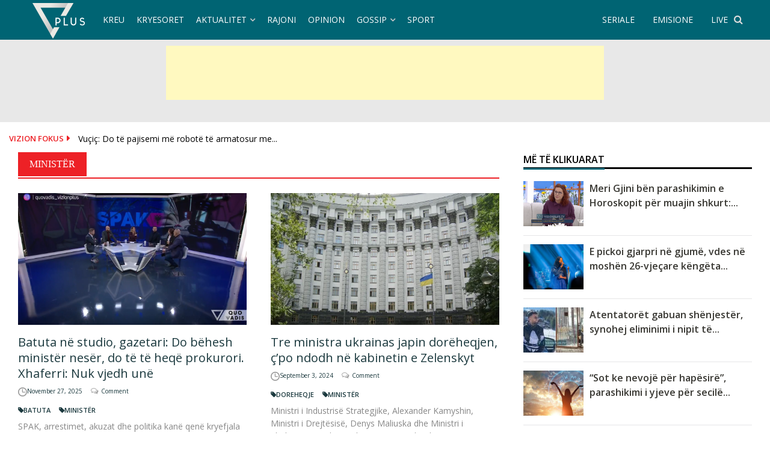

--- FILE ---
content_type: text/html; charset=UTF-8
request_url: https://www.vizionplus.tv/tag/minister/
body_size: 18703
content:
<!DOCTYPE html>
<html lang="en-US" xmlns:og="http://opengraphprotocol.org/schema/" xmlns:fb="http://www.facebook.com/2008/fbml">
<meta property="fb:pages" content="142793865442" />
<head>
    <meta name="facebook-domain-verification" content="qagkuq3cswm8mxlw08x7c9vu71zhtc" />
 <meta name="apple-itunes-app" content="app-id=879503815">
    <meta name="google-play-app" content="app-id=com.vizionplus.tv">
    <link rel="apple-touch-icon" href="https://www.vizionplus.tv/images/app-logo.png">
    <link rel="android-touch-icon" href="https://www.vizionplus.tv/images/app-logo.png" />
<meta name="theme-color" content="#006473" />
<meta charset="UTF-8">
<meta name="viewport" content="width=device-width, initial-scale=1">
<link rel="profile" href="http://gmpg.org/xfn/11">
<link rel="pingback" href="https://www.vizionplus.tv/xmlrpc.php">
<meta name='robots' content='noindex, follow' />
	<style>img:is([sizes="auto" i], [sizes^="auto," i]) { contain-intrinsic-size: 3000px 1500px }</style>
	
	<!-- This site is optimized with the Yoast SEO plugin v26.6 - https://yoast.com/wordpress/plugins/seo/ -->
	<title>ministër Archives - Vizion Plus</title>
	<meta property="og:locale" content="en_US" />
	<meta property="og:type" content="article" />
	<meta property="og:title" content="ministër Archives - Vizion Plus" />
	<meta property="og:url" content="https://www.vizionplus.tv/tag/minister/" />
	<meta property="og:site_name" content="Vizion Plus" />
	<meta property="og:image" content="https://www.vizionplus.tv/wp-content/uploads/2020/04/og.png" />
	<meta property="og:image:width" content="800" />
	<meta property="og:image:height" content="420" />
	<meta property="og:image:type" content="image/png" />
	<meta name="twitter:card" content="summary_large_image" />
	<meta name="twitter:site" content="@vizionplustv" />
	<script type="application/ld+json" class="yoast-schema-graph">{"@context":"https://schema.org","@graph":[{"@type":"CollectionPage","@id":"https://www.vizionplus.tv/tag/minister/","url":"https://www.vizionplus.tv/tag/minister/","name":"ministër Archives - Vizion Plus","isPartOf":{"@id":"https://www.vizionplus.tv/#website"},"primaryImageOfPage":{"@id":"https://www.vizionplus.tv/tag/minister/#primaryimage"},"image":{"@id":"https://www.vizionplus.tv/tag/minister/#primaryimage"},"thumbnailUrl":"https://www.vizionplus.tv/wp-content/uploads/2025/11/a-281.png","breadcrumb":{"@id":"https://www.vizionplus.tv/tag/minister/#breadcrumb"},"inLanguage":"en-US"},{"@type":"ImageObject","inLanguage":"en-US","@id":"https://www.vizionplus.tv/tag/minister/#primaryimage","url":"https://www.vizionplus.tv/wp-content/uploads/2025/11/a-281.png","contentUrl":"https://www.vizionplus.tv/wp-content/uploads/2025/11/a-281.png","width":801,"height":487},{"@type":"BreadcrumbList","@id":"https://www.vizionplus.tv/tag/minister/#breadcrumb","itemListElement":[{"@type":"ListItem","position":1,"name":"Home","item":"https://www.vizionplus.tv/"},{"@type":"ListItem","position":2,"name":"ministër"}]},{"@type":"WebSite","@id":"https://www.vizionplus.tv/#website","url":"https://www.vizionplus.tv/","name":"Vizion Plus","description":"Show, argetim, humor, seriale, filma, news, informacion nga vendi dhe bota","publisher":{"@id":"https://www.vizionplus.tv/#organization"},"potentialAction":[{"@type":"SearchAction","target":{"@type":"EntryPoint","urlTemplate":"https://www.vizionplus.tv/?s={search_term_string}"},"query-input":{"@type":"PropertyValueSpecification","valueRequired":true,"valueName":"search_term_string"}}],"inLanguage":"en-US"},{"@type":"Organization","@id":"https://www.vizionplus.tv/#organization","name":"Vizion Media","url":"https://www.vizionplus.tv/","logo":{"@type":"ImageObject","inLanguage":"en-US","@id":"https://www.vizionplus.tv/#/schema/logo/image/","url":"https://www.vizionplus.tv/wp-content/uploads/2018/09/logonew.png","contentUrl":"https://www.vizionplus.tv/wp-content/uploads/2018/09/logonew.png","width":134,"height":59,"caption":"Vizion Media"},"image":{"@id":"https://www.vizionplus.tv/#/schema/logo/image/"},"sameAs":["https://www.facebook.com/VizionPlusTV/","https://x.com/vizionplustv","https://www.instagram.com/vizionplustv/","https://www.youtube.com/VizionPlusAlbania"]}]}</script>
	<!-- / Yoast SEO plugin. -->


<link rel='dns-prefetch' href='//cdnjs.cloudflare.com' />
<link rel='dns-prefetch' href='//secure.gravatar.com' />
<link rel='dns-prefetch' href='//stats.wp.com' />
<link rel='dns-prefetch' href='//fonts.googleapis.com' />
<link rel='dns-prefetch' href='//v0.wordpress.com' />
<link rel='preconnect' href='//c0.wp.com' />
<link rel="alternate" type="application/rss+xml" title="Vizion Plus &raquo; Feed" href="https://www.vizionplus.tv/feed/" />
<link rel="alternate" type="application/rss+xml" title="Vizion Plus &raquo; Comments Feed" href="https://www.vizionplus.tv/comments/feed/" />
<script type="text/javascript" id="wpp-js" src="https://www.vizionplus.tv/wp-content/plugins/wordpress-popular-posts/assets/js/wpp.min.js?ver=7.3.6" data-sampling="1" data-sampling-rate="100" data-api-url="https://www.vizionplus.tv/wp-json/wordpress-popular-posts" data-post-id="0" data-token="fc85e29535" data-lang="0" data-debug="0"></script>
<link rel="alternate" type="application/rss+xml" title="Vizion Plus &raquo; ministër Tag Feed" href="https://www.vizionplus.tv/tag/minister/feed/" />
<script type="text/javascript">
/* <![CDATA[ */
window._wpemojiSettings = {"baseUrl":"https:\/\/s.w.org\/images\/core\/emoji\/16.0.1\/72x72\/","ext":".png","svgUrl":"https:\/\/s.w.org\/images\/core\/emoji\/16.0.1\/svg\/","svgExt":".svg","source":{"concatemoji":"https:\/\/www.vizionplus.tv\/wp-includes\/js\/wp-emoji-release.min.js"}};
/*! This file is auto-generated */
!function(s,n){var o,i,e;function c(e){try{var t={supportTests:e,timestamp:(new Date).valueOf()};sessionStorage.setItem(o,JSON.stringify(t))}catch(e){}}function p(e,t,n){e.clearRect(0,0,e.canvas.width,e.canvas.height),e.fillText(t,0,0);var t=new Uint32Array(e.getImageData(0,0,e.canvas.width,e.canvas.height).data),a=(e.clearRect(0,0,e.canvas.width,e.canvas.height),e.fillText(n,0,0),new Uint32Array(e.getImageData(0,0,e.canvas.width,e.canvas.height).data));return t.every(function(e,t){return e===a[t]})}function u(e,t){e.clearRect(0,0,e.canvas.width,e.canvas.height),e.fillText(t,0,0);for(var n=e.getImageData(16,16,1,1),a=0;a<n.data.length;a++)if(0!==n.data[a])return!1;return!0}function f(e,t,n,a){switch(t){case"flag":return n(e,"\ud83c\udff3\ufe0f\u200d\u26a7\ufe0f","\ud83c\udff3\ufe0f\u200b\u26a7\ufe0f")?!1:!n(e,"\ud83c\udde8\ud83c\uddf6","\ud83c\udde8\u200b\ud83c\uddf6")&&!n(e,"\ud83c\udff4\udb40\udc67\udb40\udc62\udb40\udc65\udb40\udc6e\udb40\udc67\udb40\udc7f","\ud83c\udff4\u200b\udb40\udc67\u200b\udb40\udc62\u200b\udb40\udc65\u200b\udb40\udc6e\u200b\udb40\udc67\u200b\udb40\udc7f");case"emoji":return!a(e,"\ud83e\udedf")}return!1}function g(e,t,n,a){var r="undefined"!=typeof WorkerGlobalScope&&self instanceof WorkerGlobalScope?new OffscreenCanvas(300,150):s.createElement("canvas"),o=r.getContext("2d",{willReadFrequently:!0}),i=(o.textBaseline="top",o.font="600 32px Arial",{});return e.forEach(function(e){i[e]=t(o,e,n,a)}),i}function t(e){var t=s.createElement("script");t.src=e,t.defer=!0,s.head.appendChild(t)}"undefined"!=typeof Promise&&(o="wpEmojiSettingsSupports",i=["flag","emoji"],n.supports={everything:!0,everythingExceptFlag:!0},e=new Promise(function(e){s.addEventListener("DOMContentLoaded",e,{once:!0})}),new Promise(function(t){var n=function(){try{var e=JSON.parse(sessionStorage.getItem(o));if("object"==typeof e&&"number"==typeof e.timestamp&&(new Date).valueOf()<e.timestamp+604800&&"object"==typeof e.supportTests)return e.supportTests}catch(e){}return null}();if(!n){if("undefined"!=typeof Worker&&"undefined"!=typeof OffscreenCanvas&&"undefined"!=typeof URL&&URL.createObjectURL&&"undefined"!=typeof Blob)try{var e="postMessage("+g.toString()+"("+[JSON.stringify(i),f.toString(),p.toString(),u.toString()].join(",")+"));",a=new Blob([e],{type:"text/javascript"}),r=new Worker(URL.createObjectURL(a),{name:"wpTestEmojiSupports"});return void(r.onmessage=function(e){c(n=e.data),r.terminate(),t(n)})}catch(e){}c(n=g(i,f,p,u))}t(n)}).then(function(e){for(var t in e)n.supports[t]=e[t],n.supports.everything=n.supports.everything&&n.supports[t],"flag"!==t&&(n.supports.everythingExceptFlag=n.supports.everythingExceptFlag&&n.supports[t]);n.supports.everythingExceptFlag=n.supports.everythingExceptFlag&&!n.supports.flag,n.DOMReady=!1,n.readyCallback=function(){n.DOMReady=!0}}).then(function(){return e}).then(function(){var e;n.supports.everything||(n.readyCallback(),(e=n.source||{}).concatemoji?t(e.concatemoji):e.wpemoji&&e.twemoji&&(t(e.twemoji),t(e.wpemoji)))}))}((window,document),window._wpemojiSettings);
/* ]]> */
</script>

<style id='wp-emoji-styles-inline-css' type='text/css'>

	img.wp-smiley, img.emoji {
		display: inline !important;
		border: none !important;
		box-shadow: none !important;
		height: 1em !important;
		width: 1em !important;
		margin: 0 0.07em !important;
		vertical-align: -0.1em !important;
		background: none !important;
		padding: 0 !important;
	}
</style>
<link rel='stylesheet' id='wp-block-library-css' href='https://c0.wp.com/c/6.8.3/wp-includes/css/dist/block-library/style.min.css' type='text/css' media='all' />
<style id='classic-theme-styles-inline-css' type='text/css'>
/*! This file is auto-generated */
.wp-block-button__link{color:#fff;background-color:#32373c;border-radius:9999px;box-shadow:none;text-decoration:none;padding:calc(.667em + 2px) calc(1.333em + 2px);font-size:1.125em}.wp-block-file__button{background:#32373c;color:#fff;text-decoration:none}
</style>
<link rel='stylesheet' id='mediaelement-css' href='https://c0.wp.com/c/6.8.3/wp-includes/js/mediaelement/mediaelementplayer-legacy.min.css' type='text/css' media='all' />
<link rel='stylesheet' id='wp-mediaelement-css' href='https://c0.wp.com/c/6.8.3/wp-includes/js/mediaelement/wp-mediaelement.min.css' type='text/css' media='all' />
<style id='jetpack-sharing-buttons-style-inline-css' type='text/css'>
.jetpack-sharing-buttons__services-list{display:flex;flex-direction:row;flex-wrap:wrap;gap:0;list-style-type:none;margin:5px;padding:0}.jetpack-sharing-buttons__services-list.has-small-icon-size{font-size:12px}.jetpack-sharing-buttons__services-list.has-normal-icon-size{font-size:16px}.jetpack-sharing-buttons__services-list.has-large-icon-size{font-size:24px}.jetpack-sharing-buttons__services-list.has-huge-icon-size{font-size:36px}@media print{.jetpack-sharing-buttons__services-list{display:none!important}}.editor-styles-wrapper .wp-block-jetpack-sharing-buttons{gap:0;padding-inline-start:0}ul.jetpack-sharing-buttons__services-list.has-background{padding:1.25em 2.375em}
</style>
<style id='global-styles-inline-css' type='text/css'>
:root{--wp--preset--aspect-ratio--square: 1;--wp--preset--aspect-ratio--4-3: 4/3;--wp--preset--aspect-ratio--3-4: 3/4;--wp--preset--aspect-ratio--3-2: 3/2;--wp--preset--aspect-ratio--2-3: 2/3;--wp--preset--aspect-ratio--16-9: 16/9;--wp--preset--aspect-ratio--9-16: 9/16;--wp--preset--color--black: #000000;--wp--preset--color--cyan-bluish-gray: #abb8c3;--wp--preset--color--white: #ffffff;--wp--preset--color--pale-pink: #f78da7;--wp--preset--color--vivid-red: #cf2e2e;--wp--preset--color--luminous-vivid-orange: #ff6900;--wp--preset--color--luminous-vivid-amber: #fcb900;--wp--preset--color--light-green-cyan: #7bdcb5;--wp--preset--color--vivid-green-cyan: #00d084;--wp--preset--color--pale-cyan-blue: #8ed1fc;--wp--preset--color--vivid-cyan-blue: #0693e3;--wp--preset--color--vivid-purple: #9b51e0;--wp--preset--gradient--vivid-cyan-blue-to-vivid-purple: linear-gradient(135deg,rgba(6,147,227,1) 0%,rgb(155,81,224) 100%);--wp--preset--gradient--light-green-cyan-to-vivid-green-cyan: linear-gradient(135deg,rgb(122,220,180) 0%,rgb(0,208,130) 100%);--wp--preset--gradient--luminous-vivid-amber-to-luminous-vivid-orange: linear-gradient(135deg,rgba(252,185,0,1) 0%,rgba(255,105,0,1) 100%);--wp--preset--gradient--luminous-vivid-orange-to-vivid-red: linear-gradient(135deg,rgba(255,105,0,1) 0%,rgb(207,46,46) 100%);--wp--preset--gradient--very-light-gray-to-cyan-bluish-gray: linear-gradient(135deg,rgb(238,238,238) 0%,rgb(169,184,195) 100%);--wp--preset--gradient--cool-to-warm-spectrum: linear-gradient(135deg,rgb(74,234,220) 0%,rgb(151,120,209) 20%,rgb(207,42,186) 40%,rgb(238,44,130) 60%,rgb(251,105,98) 80%,rgb(254,248,76) 100%);--wp--preset--gradient--blush-light-purple: linear-gradient(135deg,rgb(255,206,236) 0%,rgb(152,150,240) 100%);--wp--preset--gradient--blush-bordeaux: linear-gradient(135deg,rgb(254,205,165) 0%,rgb(254,45,45) 50%,rgb(107,0,62) 100%);--wp--preset--gradient--luminous-dusk: linear-gradient(135deg,rgb(255,203,112) 0%,rgb(199,81,192) 50%,rgb(65,88,208) 100%);--wp--preset--gradient--pale-ocean: linear-gradient(135deg,rgb(255,245,203) 0%,rgb(182,227,212) 50%,rgb(51,167,181) 100%);--wp--preset--gradient--electric-grass: linear-gradient(135deg,rgb(202,248,128) 0%,rgb(113,206,126) 100%);--wp--preset--gradient--midnight: linear-gradient(135deg,rgb(2,3,129) 0%,rgb(40,116,252) 100%);--wp--preset--font-size--small: 13px;--wp--preset--font-size--medium: 20px;--wp--preset--font-size--large: 36px;--wp--preset--font-size--x-large: 42px;--wp--preset--spacing--20: 0.44rem;--wp--preset--spacing--30: 0.67rem;--wp--preset--spacing--40: 1rem;--wp--preset--spacing--50: 1.5rem;--wp--preset--spacing--60: 2.25rem;--wp--preset--spacing--70: 3.38rem;--wp--preset--spacing--80: 5.06rem;--wp--preset--shadow--natural: 6px 6px 9px rgba(0, 0, 0, 0.2);--wp--preset--shadow--deep: 12px 12px 50px rgba(0, 0, 0, 0.4);--wp--preset--shadow--sharp: 6px 6px 0px rgba(0, 0, 0, 0.2);--wp--preset--shadow--outlined: 6px 6px 0px -3px rgba(255, 255, 255, 1), 6px 6px rgba(0, 0, 0, 1);--wp--preset--shadow--crisp: 6px 6px 0px rgba(0, 0, 0, 1);}:where(.is-layout-flex){gap: 0.5em;}:where(.is-layout-grid){gap: 0.5em;}body .is-layout-flex{display: flex;}.is-layout-flex{flex-wrap: wrap;align-items: center;}.is-layout-flex > :is(*, div){margin: 0;}body .is-layout-grid{display: grid;}.is-layout-grid > :is(*, div){margin: 0;}:where(.wp-block-columns.is-layout-flex){gap: 2em;}:where(.wp-block-columns.is-layout-grid){gap: 2em;}:where(.wp-block-post-template.is-layout-flex){gap: 1.25em;}:where(.wp-block-post-template.is-layout-grid){gap: 1.25em;}.has-black-color{color: var(--wp--preset--color--black) !important;}.has-cyan-bluish-gray-color{color: var(--wp--preset--color--cyan-bluish-gray) !important;}.has-white-color{color: var(--wp--preset--color--white) !important;}.has-pale-pink-color{color: var(--wp--preset--color--pale-pink) !important;}.has-vivid-red-color{color: var(--wp--preset--color--vivid-red) !important;}.has-luminous-vivid-orange-color{color: var(--wp--preset--color--luminous-vivid-orange) !important;}.has-luminous-vivid-amber-color{color: var(--wp--preset--color--luminous-vivid-amber) !important;}.has-light-green-cyan-color{color: var(--wp--preset--color--light-green-cyan) !important;}.has-vivid-green-cyan-color{color: var(--wp--preset--color--vivid-green-cyan) !important;}.has-pale-cyan-blue-color{color: var(--wp--preset--color--pale-cyan-blue) !important;}.has-vivid-cyan-blue-color{color: var(--wp--preset--color--vivid-cyan-blue) !important;}.has-vivid-purple-color{color: var(--wp--preset--color--vivid-purple) !important;}.has-black-background-color{background-color: var(--wp--preset--color--black) !important;}.has-cyan-bluish-gray-background-color{background-color: var(--wp--preset--color--cyan-bluish-gray) !important;}.has-white-background-color{background-color: var(--wp--preset--color--white) !important;}.has-pale-pink-background-color{background-color: var(--wp--preset--color--pale-pink) !important;}.has-vivid-red-background-color{background-color: var(--wp--preset--color--vivid-red) !important;}.has-luminous-vivid-orange-background-color{background-color: var(--wp--preset--color--luminous-vivid-orange) !important;}.has-luminous-vivid-amber-background-color{background-color: var(--wp--preset--color--luminous-vivid-amber) !important;}.has-light-green-cyan-background-color{background-color: var(--wp--preset--color--light-green-cyan) !important;}.has-vivid-green-cyan-background-color{background-color: var(--wp--preset--color--vivid-green-cyan) !important;}.has-pale-cyan-blue-background-color{background-color: var(--wp--preset--color--pale-cyan-blue) !important;}.has-vivid-cyan-blue-background-color{background-color: var(--wp--preset--color--vivid-cyan-blue) !important;}.has-vivid-purple-background-color{background-color: var(--wp--preset--color--vivid-purple) !important;}.has-black-border-color{border-color: var(--wp--preset--color--black) !important;}.has-cyan-bluish-gray-border-color{border-color: var(--wp--preset--color--cyan-bluish-gray) !important;}.has-white-border-color{border-color: var(--wp--preset--color--white) !important;}.has-pale-pink-border-color{border-color: var(--wp--preset--color--pale-pink) !important;}.has-vivid-red-border-color{border-color: var(--wp--preset--color--vivid-red) !important;}.has-luminous-vivid-orange-border-color{border-color: var(--wp--preset--color--luminous-vivid-orange) !important;}.has-luminous-vivid-amber-border-color{border-color: var(--wp--preset--color--luminous-vivid-amber) !important;}.has-light-green-cyan-border-color{border-color: var(--wp--preset--color--light-green-cyan) !important;}.has-vivid-green-cyan-border-color{border-color: var(--wp--preset--color--vivid-green-cyan) !important;}.has-pale-cyan-blue-border-color{border-color: var(--wp--preset--color--pale-cyan-blue) !important;}.has-vivid-cyan-blue-border-color{border-color: var(--wp--preset--color--vivid-cyan-blue) !important;}.has-vivid-purple-border-color{border-color: var(--wp--preset--color--vivid-purple) !important;}.has-vivid-cyan-blue-to-vivid-purple-gradient-background{background: var(--wp--preset--gradient--vivid-cyan-blue-to-vivid-purple) !important;}.has-light-green-cyan-to-vivid-green-cyan-gradient-background{background: var(--wp--preset--gradient--light-green-cyan-to-vivid-green-cyan) !important;}.has-luminous-vivid-amber-to-luminous-vivid-orange-gradient-background{background: var(--wp--preset--gradient--luminous-vivid-amber-to-luminous-vivid-orange) !important;}.has-luminous-vivid-orange-to-vivid-red-gradient-background{background: var(--wp--preset--gradient--luminous-vivid-orange-to-vivid-red) !important;}.has-very-light-gray-to-cyan-bluish-gray-gradient-background{background: var(--wp--preset--gradient--very-light-gray-to-cyan-bluish-gray) !important;}.has-cool-to-warm-spectrum-gradient-background{background: var(--wp--preset--gradient--cool-to-warm-spectrum) !important;}.has-blush-light-purple-gradient-background{background: var(--wp--preset--gradient--blush-light-purple) !important;}.has-blush-bordeaux-gradient-background{background: var(--wp--preset--gradient--blush-bordeaux) !important;}.has-luminous-dusk-gradient-background{background: var(--wp--preset--gradient--luminous-dusk) !important;}.has-pale-ocean-gradient-background{background: var(--wp--preset--gradient--pale-ocean) !important;}.has-electric-grass-gradient-background{background: var(--wp--preset--gradient--electric-grass) !important;}.has-midnight-gradient-background{background: var(--wp--preset--gradient--midnight) !important;}.has-small-font-size{font-size: var(--wp--preset--font-size--small) !important;}.has-medium-font-size{font-size: var(--wp--preset--font-size--medium) !important;}.has-large-font-size{font-size: var(--wp--preset--font-size--large) !important;}.has-x-large-font-size{font-size: var(--wp--preset--font-size--x-large) !important;}
:where(.wp-block-post-template.is-layout-flex){gap: 1.25em;}:where(.wp-block-post-template.is-layout-grid){gap: 1.25em;}
:where(.wp-block-columns.is-layout-flex){gap: 2em;}:where(.wp-block-columns.is-layout-grid){gap: 2em;}
:root :where(.wp-block-pullquote){font-size: 1.5em;line-height: 1.6;}
</style>
<link rel='stylesheet' id='crp-public-css' href='https://www.vizionplus.tv/wp-content/plugins/custom-related-posts/dist/public.css' type='text/css' media='all' />
<link rel='stylesheet' id='wordpress-popular-posts-css-css' href='https://www.vizionplus.tv/wp-content/plugins/wordpress-popular-posts/assets/css/wpp.css' type='text/css' media='all' />
<link rel='stylesheet' id='font-awesome-css' href='https://www.vizionplus.tv/wp-content/themes/vizioni/css/font-awesome.min.css' type='text/css' media='all' />
<link rel='stylesheet' id='bootstrap.css-css' href='https://www.vizionplus.tv/wp-content/themes/vizioni/css/bootstrap.css' type='text/css' media='all' />
<link rel='stylesheet' id='reset.css-css' href='https://www.vizionplus.tv/wp-content/themes/vizioni/css/reset.css' type='text/css' media='all' />
<link rel='stylesheet' id='animate.css-css' href='https://www.vizionplus.tv/wp-content/themes/vizioni/css/animate.css' type='text/css' media='all' />
<link rel='stylesheet' id='categories.css-css' href='https://www.vizionplus.tv/wp-content/themes/vizioni/css/categories.css' type='text/css' media='all' />
<link rel='stylesheet' id='zoomwall.css-css' href='https://www.vizionplus.tv/wp-content/themes/vizioni/css/zoomwall.css' type='text/css' media='all' />
<link rel='stylesheet' id='vizioni-style-css' href='https://www.vizionplus.tv/wp-content/themes/vizioni/style.css' type='text/css' media='all' />
<link rel='stylesheet' id='owl.carousel.min-css' href='https://www.vizionplus.tv/wp-content/themes/vizioni/css/owl.carousel.min.css' type='text/css' media='all' />
<link rel='stylesheet' id='flickity.css-css' href='https://www.vizionplus.tv/wp-content/themes/vizioni/css/flickity.css' type='text/css' media='all' />
<link rel='stylesheet' id='smart-app-banner-css' href='https://www.vizionplus.tv/wp-content/themes/vizioni/css/smart-app-banner.css' type='text/css' media='all' />
<link rel='stylesheet' id='vizioni-fonts-css' href='//fonts.googleapis.com/css?family=Open+Sans%3A300%2C400%2C600%2C700%2C800%7CPt+Serif%3A400%2C700&#038;subset=latin%2Clatin-ext' type='text/css' media='all' />
<link rel='stylesheet' id='add-flex-css-css' href='https://www.vizionplus.tv/wp-content/themes/vizioni/css/flexslider.css' type='text/css' media='screen' />
<script type="text/javascript" src="https://c0.wp.com/c/6.8.3/wp-includes/js/jquery/jquery.min.js" id="jquery-core-js"></script>
<script type="text/javascript" src="https://c0.wp.com/c/6.8.3/wp-includes/js/jquery/jquery-migrate.min.js" id="jquery-migrate-js"></script>
<script type="text/javascript" src="https://www.vizionplus.tv/wp-content/themes/vizioni/js/smart-app-banner.js" id="smart-app-scripts-js"></script>
<script type="text/javascript" src="https://www.vizionplus.tv/wp-content/themes/vizioni/js/scripts.js" id="vizioni-scripts-js"></script>
<!--[if lt IE 9]>
<script type="text/javascript" src="https://www.vizionplus.tv/wp-content/themes/vizioni/js/respond.min.js" id="respond-js"></script>
<![endif]-->
<script type="text/javascript" src="//cdnjs.cloudflare.com/ajax/libs/jquery.matchHeight/0.7.0/jquery.matchHeight-min.js" id="matchHeight-js"></script>
<!--[if lt IE 9]>
<script type="text/javascript" src="https://www.vizionplus.tv/wp-content/themes/vizioni/js/html5shiv.js" id="html5shiv-js"></script>
<![endif]-->
<link rel="https://api.w.org/" href="https://www.vizionplus.tv/wp-json/" /><link rel="alternate" title="JSON" type="application/json" href="https://www.vizionplus.tv/wp-json/wp/v2/tags/579" /><link rel="EditURI" type="application/rsd+xml" title="RSD" href="https://www.vizionplus.tv/xmlrpc.php?rsd" />
<meta name="generator" content="WordPress 6.8.3" />
  <script src="https://cdn.onesignal.com/sdks/web/v16/OneSignalSDK.page.js" defer></script>
  <script>
          window.OneSignalDeferred = window.OneSignalDeferred || [];
          OneSignalDeferred.push(async function(OneSignal) {
            await OneSignal.init({
              appId: "ba9be658-f994-4437-8f6e-ef261c01ba8e",
              serviceWorkerOverrideForTypical: true,
              path: "https://www.vizionplus.tv/wp-content/plugins/onesignal-free-web-push-notifications/sdk_files/",
              serviceWorkerParam: { scope: "/wp-content/plugins/onesignal-free-web-push-notifications/sdk_files/push/onesignal/" },
              serviceWorkerPath: "OneSignalSDKWorker.js",
            });
          });

          // Unregister the legacy OneSignal service worker to prevent scope conflicts
          if (navigator.serviceWorker) {
            navigator.serviceWorker.getRegistrations().then((registrations) => {
              // Iterate through all registered service workers
              registrations.forEach((registration) => {
                // Check the script URL to identify the specific service worker
                if (registration.active && registration.active.scriptURL.includes('OneSignalSDKWorker.js.php')) {
                  // Unregister the service worker
                  registration.unregister().then((success) => {
                    if (success) {
                      console.log('OneSignalSW: Successfully unregistered:', registration.active.scriptURL);
                    } else {
                      console.log('OneSignalSW: Failed to unregister:', registration.active.scriptURL);
                    }
                  });
                }
              });
            }).catch((error) => {
              console.error('Error fetching service worker registrations:', error);
            });
        }
        </script>
	<style>img#wpstats{display:none}</style>
		            <style id="wpp-loading-animation-styles">@-webkit-keyframes bgslide{from{background-position-x:0}to{background-position-x:-200%}}@keyframes bgslide{from{background-position-x:0}to{background-position-x:-200%}}.wpp-widget-block-placeholder,.wpp-shortcode-placeholder{margin:0 auto;width:60px;height:3px;background:#dd3737;background:linear-gradient(90deg,#dd3737 0%,#571313 10%,#dd3737 100%);background-size:200% auto;border-radius:3px;-webkit-animation:bgslide 1s infinite linear;animation:bgslide 1s infinite linear}</style>
            <style></style><link rel="shortcut icon" href="https://www.vizionplus.tv/wp-content/uploads/2018/09/favicon.png" type="image/x-icon" /><style type="text/css">.crp-list-item.crp-list-item-has-image.crp-list-item-image-left, .crp-list-item.crp-list-item-has-image.crp-list-item-image-right {
    align-items: center;
  padding-top:10px;
  padding-bottom:10px;
}

.crp-list{
    background-color: #258b9908;
    padding: 20px;
    border-radius: 12px;
    margin-top: 15px;
}
.crp-list-item-title{
	font-weight: 700;
    margin-left: 15px;
}
}

.crp-list-item-image{
width:100px;
}

.crp-list-item .crp-list-item-image img {
      max-width: 110px;
    width: 110px;
    height: 70px;
}
.crp-list-title{
display:none;
}</style><link rel="icon" href="https://www.vizionplus.tv/wp-content/uploads/2018/09/favicon.png" sizes="32x32" />
<link rel="icon" href="https://www.vizionplus.tv/wp-content/uploads/2018/09/favicon.png" sizes="192x192" />
<link rel="apple-touch-icon" href="https://www.vizionplus.tv/wp-content/uploads/2018/09/favicon.png" />
<meta name="msapplication-TileImage" content="https://www.vizionplus.tv/wp-content/uploads/2018/09/favicon.png" />
<!-- Google tag (gtag.js) -->
<script async src="https://www.googletagmanager.com/gtag/js?id=G-RYXTT9P3BT"></script>
<script>
  window.dataLayer = window.dataLayer || [];
  function gtag(){dataLayer.push(arguments);}
  gtag('js', new Date());

  gtag('config', 'G-RYXTT9P3BT');
</script>


<script>
    var j = jQuery.noConflict();
    j(function() {
        j('.single-category-model2 .row1 .inside').matchHeight();
    });
</script>

<style>
	.scroll_reveal, .scroll_reveal1 { visibility: hidden; }
</style>

<!--<style media="screen">

.popup {
    background-color: #ffffff;
    max-width: 100%;
    padding: 10px;
    position: fixed; /* Changed from absolute to fixed */
    transform: translate(-50%, -50%);
    left: 50%;
    top: 50%;
    border-radius: 8px;
    display: none;
    text-align: center;
    box-shadow: 5px 5px 30px rgba(0, 0, 0, 0.2);
    z-index: 999999;
}

.popup video {
    width: 100%;
    max-width: 90vw;
    height: auto;
    border-radius: 8px;
}

.popup button {
    z-index:999999;
    display: none; /* Initially hidden */
    position: absolute;
    top: -18px;
    right: -18px;
    background-color: transparent;
    font-size: 30px;
    color: #ffffff;
    background: #006473;
    border-radius: 100%;
    width: 50px;
    height: 50px;
    padding: 0;
    border: none;
    outline: none;
    cursor: pointer;
}

.background {
    position: fixed;
    z-index: 999998;
    width: 100%;
    height: 100%;
    background: url('https://vizionplus.tv/images/champions-bg.jpg') no-repeat center center;
    background-size: cover;
    display: none;
    pointer-events: none; /* Initially disable interactions */
}

@media only screen and (max-width: 600px) {
    .popup { width: 90%; }
    .popup video { width: 100%; }

    /* Show the logos on mobile */
    .mobile-logos {
        position: absolute;
        top: -90px;
        left: 50%;
        transform: translateX(-50%);
        display: flex;
        justify-content: space-between;
        width: 100%; /* Adjust width as needed */
        z-index: 1000;
    }

    .mobile-logos img {
        width: 100px; /* Adjust logo size */
        height: auto;
    }
}
</style>-->

<body>
    <!--<div class="background" id="div1"></div>
    <div class="popup" syle="position:fixed;">-->
<!--        <div class="mobile-logos hidden-sm hidden-md hidden-lg">
    <img src="https://www.vizionplus.tv/images/vizonFerma.png" alt="Vizion Plus">
    <img src="https://www.vizionplus.tv/images/tringFerma.png" alt="Tring">
</div>-->
        
        <!--<button id="close">&times;</button>
        <video id="promoVideo" autoplay muted playsinline>
            <source src="https://www.vizionplus.tv/images/champ.mp4" type="video/mp4">
            Your browser does not support the video tag.
        </video>
    </div>

<script type="text/javascript">
</script>-->




	<!--
	 TRINGU
	-->
                                            <script async src="//ads.beetech.al/www/delivery/asyncjs.php"></script>
</head>

<body class="archive tag tag-minister tag-579 wp-theme-vizioni group-blog">
<div id="page" class="hfeed site">
	<a class="skip-link screen-reader-text" href="#content">Skip to content</a>
	<header id="masthead" class="site-header" role="banner">
		<div class="container">
			<div class="vizioni-navigation-container">
				<div id="main-logo">
					<a id="header-logo" href="https://www.vizionplus.tv"><img src="https://www.vizionplus.tv/images/logonew.png"/></a>
				</div>
				<nav id="site-navigation" class="main-navigation cl-effect-10" role="navigation">
					<div class="menu-main-menu-container"><ul id="menu-main-menu" class="menu"><li id="menu-item-284640" class="menu-item menu-item-type-post_type menu-item-object-page menu-item-home menu-item-284640"><a href="https://www.vizionplus.tv/">Kreu</a></li>
<li id="menu-item-222140" class="menu-item menu-item-type-taxonomy menu-item-object-category menu-item-222140"><a href="https://www.vizionplus.tv/kategori/kryesoret/">Kryesoret</a></li>
<li id="menu-item-222119" class="menu-item menu-item-type-taxonomy menu-item-object-category menu-item-has-children menu-item-222119"><a href="https://www.vizionplus.tv/kategori/aktualitet/">Aktualitet</a>
<ul class="sub-menu">
	<li id="menu-item-232939" class="menu-item menu-item-type-taxonomy menu-item-object-category menu-item-232939"><a href="https://www.vizionplus.tv/kategori/aktualitet/politike/">Politike</a></li>
	<li id="menu-item-232951" class="menu-item menu-item-type-taxonomy menu-item-object-category menu-item-232951"><a href="https://www.vizionplus.tv/kategori/aktualitet/kronike/">Kronike</a></li>
	<li id="menu-item-232941" class="menu-item menu-item-type-taxonomy menu-item-object-category menu-item-232941"><a href="https://www.vizionplus.tv/kategori/aktualitet/ekonomi/">Ekonomi</a></li>
	<li id="menu-item-232945" class="menu-item menu-item-type-taxonomy menu-item-object-category menu-item-232945"><a href="https://www.vizionplus.tv/kategori/aktualitet/sociale/">Sociale</a></li>
	<li id="menu-item-232944" class="menu-item menu-item-type-taxonomy menu-item-object-category menu-item-232944"><a href="https://www.vizionplus.tv/kategori/aktualitet/kulture/">Kulture</a></li>
	<li id="menu-item-232946" class="menu-item menu-item-type-taxonomy menu-item-object-category menu-item-232946"><a href="https://www.vizionplus.tv/kategori/aktualitet/vendi/">Vendi</a></li>
	<li id="menu-item-499996" class="menu-item menu-item-type-taxonomy menu-item-object-category menu-item-499996"><a href="https://www.vizionplus.tv/kategori/aktualitet/kosova/">Kosova</a></li>
	<li id="menu-item-232940" class="menu-item menu-item-type-taxonomy menu-item-object-category menu-item-232940"><a href="https://www.vizionplus.tv/kategori/aktualitet/bota/">Bota</a></li>
</ul>
</li>
<li id="menu-item-222206" class="menu-item menu-item-type-taxonomy menu-item-object-category menu-item-222206"><a href="https://www.vizionplus.tv/kategori/rajoni/">Rajoni</a></li>
<li id="menu-item-226711" class="menu-item menu-item-type-taxonomy menu-item-object-category menu-item-226711"><a href="https://www.vizionplus.tv/kategori/opinion/">Opinion</a></li>
<li id="menu-item-222124" class="menu-item menu-item-type-taxonomy menu-item-object-category menu-item-has-children menu-item-222124"><a href="https://www.vizionplus.tv/kategori/gossip/">Gossip</a>
<ul class="sub-menu">
	<li id="menu-item-232947" class="menu-item menu-item-type-taxonomy menu-item-object-category menu-item-232947"><a href="https://www.vizionplus.tv/kategori/gossip/lifestyle/">Lifestyle</a></li>
	<li id="menu-item-232948" class="menu-item menu-item-type-taxonomy menu-item-object-category menu-item-232948"><a href="https://www.vizionplus.tv/kategori/gossip/showbiz/">Showbiz</a></li>
</ul>
</li>
<li id="menu-item-222205" class="menu-item menu-item-type-taxonomy menu-item-object-category menu-item-222205"><a href="https://www.vizionplus.tv/kategori/aktualitet/sport/">Sport</a></li>
</ul></div>				</nav><!-- #site-navigation -->
				<a href="#" class="navbutton" id="main-nav-button"></a>
				<div class="responsive-mainnav"></div>
				<div id="secondary-menu" class="hidden-xs hidden-sm hidden-md">
					<ul>
					<!--	<li><a style="font-weight:700;" href="https://www.vizionplus.tv/programacioni/">GUIDA TV</a></li>			-->			
						<li><a href="//www.vizionplus.tv/livestream/"target="_blank">LIVE</a></li>
						<li><a href="https://www.vizionplus.tv/emisione/" target="_blank">EMISIONE</a></li>
						<li><a href="https://www.vizionplus.tv/seriale/" target="_blank">SERIALE</a></li>						
					</ul>
				</div>
				<div class="vizioni-search-button-icon "></div>
				<div class="vizioni-search-box-container ">
					<div class="vizioni-search-box">
						<form action="https://www.vizionplus.tv/" id="vizioni-search-form" method="get">
							<input type="text" value="" name="s" id="s" />
							<input type="submit" value="Search" />
						</form>
					</div><!-- th-search-box -->
				</div><!-- .th-search-box-container -->


			</div><!-- .vizioni-navigation-container-->
		</div><!-- .container -->
	</header><!-- #masthead -->
	
<!--  <iframe src="https://www.vizionplus.tv/zgjedh-2017/"style="height:1050px;;width:100%;"> </iframe> -->

<!--<a target="_blank" href="https://www.vizionplus.tv/zgjedh-2017/" target_blank> <img src="https://www.vizionplus.tv/images/rezult.png"style="width:100%;height:190px;;"></img> </a> -->

	<div id="slider-wrapper" >

	<div class="row" style="margin:0;">

    <div class="container desktop-ad" style="padding-top: 10px; text-align: center; padding-bottom: 10px;">

<ins class='dcmads' style='display:inline-block;width:728px;height:90px'
    data-dcm-placement='N448205.5163496VIZIONPLUS/B35093115.438525854'
    data-dcm-rendering-mode='iframe'
    data-dcm-https-only
    data-dcm-api-frameworks='[APIFRAMEWORKS]'
    data-dcm-omid-partner='[OMIDPARTNER]'
    data-dcm-gdpr-applies='gdpr=${GDPR}'
    data-dcm-gdpr-consent='gdpr_consent=${GDPR_CONSENT_755}'
    data-dcm-addtl-consent='addtl_consent=${ADDTL_CONSENT}'
    data-dcm-ltd='false'
    data-dcm-resettable-device-id=''
    data-dcm-app-id=''>
  <script src='https://www.googletagservices.com/dcm/dcmads.js'></script>
</ins>


    </div>


    <div class="container mobile-ad" style="padding-top: 10px; text-align: center; padding-bottom: 10px;">

<ins class='dcmads' style='display:inline-block;width:300px;height:250px'
    data-dcm-placement='N448205.5163496VIZIONPLUS/B35093115.438341248'
    data-dcm-rendering-mode='iframe'
    data-dcm-https-only
    data-dcm-api-frameworks='[APIFRAMEWORKS]'
    data-dcm-omid-partner='[OMIDPARTNER]'
    data-dcm-gdpr-applies='gdpr=${GDPR}'
    data-dcm-gdpr-consent='gdpr_consent=${GDPR_CONSENT_755}'
    data-dcm-addtl-consent='addtl_consent=${ADDTL_CONSENT}'
    data-dcm-ltd='false'
    data-dcm-resettable-device-id=''
    data-dcm-app-id=''>
  <script src='https://www.googletagservices.com/dcm/dcmads.js'></script>
</ins>




    </div>
</div>

<!-- CSS to show or hide ads based on screen size -->
<style>
    .mobile-ad {
        display: none;
    }

    /* Show the mobile ad and hide the desktop ad on screens smaller than 768px */
    @media only screen and (max-width: 768px) {
        .desktop-ad {
            display: none;
        }
        .mobile-ad {
            display: block;
        }
    }
</style>


		<div class="container" style="padding-top:20px;">
		<!--<a href="https://www.vizionplus.tv/calculator/" target="_blank"><img class="quietlake" src="https://www.vizionplus.tv/images/llogarit.png" style="margin-bottom:20px;margin-top:20px;margin-left:25%;" ></img> </a>-->
		


<!--<div class="at-banner" style="background: #005779; z-index:999999999999999;">
  <div class="at-banner__content">
  <a href="https://www.vizionplus.tv/emisione/gjeniuimadh/" target="_blank"> <img src="https://www.vizionplus.tv/images/audicione.gif"> </a>
  </div>
  <div class="at-banner__close"></div>
</div>


    <script>
'use strict';

jQuery('.at-banner__close').on('click', function () {
  jQuery(this).parent().remove();
});
	</script>
-->



	<div class="row">

				<div class="col-xs-12 col-sm-12 "><span class="data"> 02 February 2026</span></div> 
			</div> 
					</div>
	</div>
	
	
	
		<div class="container" style="padding-top:10px;">
			<div class="row">

					<div id="ticker_news">
						<div id="te-fundit"style="color:#ed2126;font-size:600;padding-left:5px;">Vizion fokus</div>
															<div class="animated ticker_item"style="padding-left:20px;" id="ticker_item_1">
									<h3><a href="https://www.vizionplus.tv/vucic-do-te-pajisemi-me-robote-te-armatosur-me-ndihmen-e-kines/" rel="bookmark">Vuçiç: Do të pajisemi më robotë të armatosur me...</a></h3>
								</div>
															<div class="animated ticker_item"style="padding-left:20px;" id="ticker_item_2">
									<h3><a href="https://www.vizionplus.tv/lidhje-me-epstein-dhe-dyshime-per-abuzime-seksuale-fbi-heton-magjistarin-david-copperfield/" rel="bookmark">Lidhje me Epstein dhe dyshime për abuzime seksuale, FBI...</a></h3>
								</div>
															<div class="animated ticker_item"style="padding-left:20px;" id="ticker_item_3">
									<h3><a href="https://www.vizionplus.tv/mark-rutte-viziton-te-marten-kievin/" rel="bookmark">Mark Rutte viziton të martën Kievin</a></h3>
								</div>
															<div class="animated ticker_item"style="padding-left:20px;" id="ticker_item_4">
									<h3><a href="https://www.vizionplus.tv/atentati-ne-rrile-te-lezhes-ndalohet-me-urdher-te-prokurorise-polici-qe-iu-pergjigj-me-arme-autoreve-shpallen-ne-kerkim-4-te-tjere/" rel="bookmark">Atentati në Rrilë të Lezhës, ndalohet me urdhër të...</a></h3>
								</div>
															<div class="animated ticker_item"style="padding-left:20px;" id="ticker_item_5">
									<h3><a href="https://www.vizionplus.tv/lufta-ne-ukraine-gjermania-kundershton-bisedimet-direkte-me-putinin/" rel="bookmark">Lufta në Ukrainë, Gjermania kundërshton bisedimet direkte me Putinin</a></h3>
								</div>
															<div class="animated ticker_item"style="padding-left:20px;" id="ticker_item_6">
									<h3><a href="https://www.vizionplus.tv/nuk-i-dha-perparesi-kembesores-ne-rruge-gjobitet-ministri-i-drejtesise-ne-poloni/" rel="bookmark">Nuk i dha përparësi këmbësores në rrugë, gjobitet ministri...</a></h3>
								</div>
															<div class="animated ticker_item"style="padding-left:20px;" id="ticker_item_7">
									<h3><a href="https://www.vizionplus.tv/makina-perfundon-ne-gremine-ne-puke-plagoset-drejtuesi/" rel="bookmark">EMRI/ Makina përfundon në greminë në Pukë, plagoset drejtuesi</a></h3>
								</div>
															<div class="animated ticker_item"style="padding-left:20px;" id="ticker_item_8">
									<h3><a href="https://www.vizionplus.tv/strehoheshin-ne-nje-ndertese-te-braktisur-kapen-16-emigrante-te-paligjshem-ne-korce/" rel="bookmark">Strehoheshin në një ndërtesë të braktisur, kapen 16 emigrantë...</a></h3>
								</div>
															<div class="animated ticker_item"style="padding-left:20px;" id="ticker_item_9">
									<h3><a href="https://www.vizionplus.tv/pd-ben-kthese-per-reformat-mertiri-vendimi-tregon-paqartesine-dhe-kontradiktat-e-brendshme-te-opozites/" rel="bookmark">PD “bën kthesë” për reformat, Mërtiri: Vendimi tregon paqartësinë...</a></h3>
								</div>
															<div class="animated ticker_item"style="padding-left:20px;" id="ticker_item_10">
									<h3><a href="https://www.vizionplus.tv/netanyahu-kushdo-qe-sulmon-izraelin-do-te-perballet-me-pasoja/" rel="bookmark">Netanyahu: Kushdo që sulmon Izraelin, do të përballet me...</a></h3>
								</div>
												</div>
			
			</div>
		</div>
	

	<div id="content" class="site-content">
		<div class="container"><div class="row">
<div class="col-xs-12 col-sm-6 col-md-8 ">
	<section id="primary" class="content-area">
		<main id="main" class="site-main" role="main">

		
			<header class="archive-page-header">
				<h1 class="archive-page-title">
					ministër				</h1>

			</header><!-- .page-header -->
            						<div class="row">
			
				<div class="col-xs-12 col-sm-6 col-md-6 ">
<article id="post-1019276" class="genaral-post-item post-1019276 post type-post status-publish format-standard has-post-thumbnail hentry category-anash category-politike tag-batuta tag-minister tag-muca tag-quo-vadis tag-vizion-plus tag-xhaferri">
			<figure class="genpost-featured-image">
			<a class="box" href="https://www.vizionplus.tv/batuta-ne-studio-gazetari-do-behesh-minister-neser-do-te-te-heqe-prokurori-xhaferri-nuk-vjedh-une/" title="Batuta në studio, gazetari: Do bëhesh ministër nesër, do të të heqë prokurori. Xhaferri: Nuk vjedh unë"><img width="554" height="320" src="https://www.vizionplus.tv/wp-content/uploads/2025/11/a-281-554x320.png" class="attachment-featured size-featured wp-post-image" alt="" decoding="async" fetchpriority="high" />				<div class="box-content">
					<i class="fa fa-link" aria-hidden="true"></i>
				</div>
			</a>
		</figure>
	
	<header class="genpost-entry-header">
		<h2 class="genpost-entry-title"><a href="https://www.vizionplus.tv/batuta-ne-studio-gazetari-do-behesh-minister-neser-do-te-te-heqe-prokurori-xhaferri-nuk-vjedh-une/" rel="bookmark">Batuta në studio, gazetari: Do bëhesh ministër nesër, do të të heqë prokurori. Xhaferri: Nuk vjedh unë</a></h2>
					<div class="genpost-entry-meta">
				<span class="posted-on"><a href="https://www.vizionplus.tv/batuta-ne-studio-gazetari-do-behesh-minister-neser-do-te-te-heqe-prokurori-xhaferri-nuk-vjedh-une/" rel="bookmark"><img src="https://www.vizionplus.tv/wp-content/themes/vizioni/images/clock.svg" alt="clock" /><time class="entry-date published updated" datetime="2025-11-27T22:07:39+01:00">November 27, 2025</time></a></span>			                        		<span class="comments-link"><a href="https://www.vizionplus.tv/batuta-ne-studio-gazetari-do-behesh-minister-neser-do-te-te-heqe-prokurori-xhaferri-nuk-vjedh-une/#respond">Comment</a></span>
            						</div><!-- .entry-meta -->
				<div class="tags"> <a href='https://www.vizionplus.tv/tag/batuta/' rel='tag'><i class='fa fa-tag' aria-hidden='true'></i>batuta</a> <a href='https://www.vizionplus.tv/tag/minister/' rel='tag'><i class='fa fa-tag' aria-hidden='true'></i>ministër</a> </div>
	</header><!-- .entry-header -->

	<div class="genpost-entry-content">
		SPAK, arrestimet, akuzat dhe politika kanë qenë kryefjala e debatit këtë të enjte në studion e Quo Vadis të moderatores Pranvera Borakaj në 
<a class="moretag" href="https://www.vizionplus.tv/batuta-ne-studio-gazetari-do-behesh-minister-neser-do-te-te-heqe-prokurori-xhaferri-nuk-vjedh-une/"> </a>			</div><!-- .entry-content -->
	<a class="readmore-cat hvr-sweep-to-right" href="https://www.vizionplus.tv/batuta-ne-studio-gazetari-do-behesh-minister-neser-do-te-te-heqe-prokurori-xhaferri-nuk-vjedh-une/">më shumë...<i class="fa fa-angle-right"></i></a>
</article><!-- #post-## -->
</div>							
				<div class="col-xs-12 col-sm-6 col-md-6 ">
<article id="post-889538" class="genaral-post-item post-889538 post type-post status-publish format-standard has-post-thumbnail hentry category-anash category-bota tag-doreheqje tag-minister tag-ukraine">
			<figure class="genpost-featured-image">
			<a class="box" href="https://www.vizionplus.tv/tre-ministra-ukrainas-japin-doreheqjen-cpo-ndodh-ne-kabinetin-e-zelenskyt/" title="Tre ministra ukrainas japin dorëheqjen, ç&#8217;po ndodh në kabinetin e Zelenskyt"><img width="554" height="320" src="https://www.vizionplus.tv/wp-content/uploads/2024/09/2024-05-14-133451-554x320.webp" class="attachment-featured size-featured wp-post-image" alt="" decoding="async" />				<div class="box-content">
					<i class="fa fa-link" aria-hidden="true"></i>
				</div>
			</a>
		</figure>
	
	<header class="genpost-entry-header">
		<h2 class="genpost-entry-title"><a href="https://www.vizionplus.tv/tre-ministra-ukrainas-japin-doreheqjen-cpo-ndodh-ne-kabinetin-e-zelenskyt/" rel="bookmark">Tre ministra ukrainas japin dorëheqjen, ç&#8217;po ndodh në kabinetin e Zelenskyt</a></h2>
					<div class="genpost-entry-meta">
				<span class="posted-on"><a href="https://www.vizionplus.tv/tre-ministra-ukrainas-japin-doreheqjen-cpo-ndodh-ne-kabinetin-e-zelenskyt/" rel="bookmark"><img src="https://www.vizionplus.tv/wp-content/themes/vizioni/images/clock.svg" alt="clock" /><time class="entry-date published updated" datetime="2024-09-03T20:19:30+01:00">September 3, 2024</time></a></span>			                        		<span class="comments-link"><a href="https://www.vizionplus.tv/tre-ministra-ukrainas-japin-doreheqjen-cpo-ndodh-ne-kabinetin-e-zelenskyt/#respond">Comment</a></span>
            						</div><!-- .entry-meta -->
				<div class="tags"> <a href='https://www.vizionplus.tv/tag/doreheqje/' rel='tag'><i class='fa fa-tag' aria-hidden='true'></i>doreheqje</a> <a href='https://www.vizionplus.tv/tag/minister/' rel='tag'><i class='fa fa-tag' aria-hidden='true'></i>ministër</a> </div>
	</header><!-- .entry-header -->

	<div class="genpost-entry-content">
		Ministri i Industrisë Strategjike, Alexander Kamyshin, Ministri i Drejtësisë, Denys Maliuska dhe Ministri i Ekologjisë, Ruslan Strilets paraqitën dorëheqjet e tyre në parlamentin 
<a class="moretag" href="https://www.vizionplus.tv/tre-ministra-ukrainas-japin-doreheqjen-cpo-ndodh-ne-kabinetin-e-zelenskyt/"> </a>			</div><!-- .entry-content -->
	<a class="readmore-cat hvr-sweep-to-right" href="https://www.vizionplus.tv/tre-ministra-ukrainas-japin-doreheqjen-cpo-ndodh-ne-kabinetin-e-zelenskyt/">më shumë...<i class="fa fa-angle-right"></i></a>
</article><!-- #post-## -->
</div>				</div><div class="row">			
				<div class="col-xs-12 col-sm-6 col-md-6 ">
<article id="post-888112" class="genaral-post-item post-888112 post type-post status-publish format-standard has-post-thumbnail hentry category-anash category-kosova category-politike tag-kosove-2 tag-minister tag-pirro-vengu tag-vizite">
			<figure class="genpost-featured-image">
			<a class="box" href="https://www.vizionplus.tv/ministri-vengu-viziton-kosoven-takohet-me-kryeministrin-kurti-diskutohet-siguria-dhe-stabiliteti/" title="Ministri Vëngu viziton Kosovën, takohet me kryeministrin Kurti, diskutohet siguria dhe stabiliteti"><img width="554" height="320" src="https://www.vizionplus.tv/wp-content/uploads/2024/08/Capture-258-554x320.jpg" class="attachment-featured size-featured wp-post-image" alt="" decoding="async" />				<div class="box-content">
					<i class="fa fa-link" aria-hidden="true"></i>
				</div>
			</a>
		</figure>
	
	<header class="genpost-entry-header">
		<h2 class="genpost-entry-title"><a href="https://www.vizionplus.tv/ministri-vengu-viziton-kosoven-takohet-me-kryeministrin-kurti-diskutohet-siguria-dhe-stabiliteti/" rel="bookmark">Ministri Vëngu viziton Kosovën, takohet me kryeministrin Kurti, diskutohet siguria dhe stabiliteti</a></h2>
					<div class="genpost-entry-meta">
				<span class="posted-on"><a href="https://www.vizionplus.tv/ministri-vengu-viziton-kosoven-takohet-me-kryeministrin-kurti-diskutohet-siguria-dhe-stabiliteti/" rel="bookmark"><img src="https://www.vizionplus.tv/wp-content/themes/vizioni/images/clock.svg" alt="clock" /><time class="entry-date published" datetime="2024-08-30T11:26:46+01:00">August 30, 2024</time><time class="updated" datetime="2024-08-30T14:05:18+01:00">August 30, 2024</time></a></span>			                        		<span class="comments-link"><a href="https://www.vizionplus.tv/ministri-vengu-viziton-kosoven-takohet-me-kryeministrin-kurti-diskutohet-siguria-dhe-stabiliteti/#respond">Comment</a></span>
            						</div><!-- .entry-meta -->
				<div class="tags"> <a href='https://www.vizionplus.tv/tag/kosove-2/' rel='tag'><i class='fa fa-tag' aria-hidden='true'></i>kosove</a> <a href='https://www.vizionplus.tv/tag/minister/' rel='tag'><i class='fa fa-tag' aria-hidden='true'></i>ministër</a> </div>
	</header><!-- .entry-header -->

	<div class="genpost-entry-content">
		Pirro Vëngu ka nisur një vizitë zyrtare në Kosovë, duke shënuar kështu ndalesën e parë jashtë vendit si ministër i mbrojtjes. Vëngu u 
<a class="moretag" href="https://www.vizionplus.tv/ministri-vengu-viziton-kosoven-takohet-me-kryeministrin-kurti-diskutohet-siguria-dhe-stabiliteti/"> </a>			</div><!-- .entry-content -->
	<a class="readmore-cat hvr-sweep-to-right" href="https://www.vizionplus.tv/ministri-vengu-viziton-kosoven-takohet-me-kryeministrin-kurti-diskutohet-siguria-dhe-stabiliteti/">më shumë...<i class="fa fa-angle-right"></i></a>
</article><!-- #post-## -->
</div>							
				<div class="col-xs-12 col-sm-6 col-md-6 ">
<article id="post-878699" class="genaral-post-item post-878699 post type-post status-publish format-standard has-post-thumbnail hentry category-anash category-bota tag-izrael tag-minister tag-palestine">
			<figure class="genpost-featured-image">
			<a class="box" href="https://www.vizionplus.tv/ministri-izraelit-vdekja-e-2-milione-palestinezeve-nga-uria-eshte-e-justifikuar/" title="Ministri izraelit: Vdekja e 2 milionë palestinezëve nga uria është e justifikuar"><img width="554" height="320" src="https://www.vizionplus.tv/wp-content/uploads/2024/08/gggg-554x320.jpg" class="attachment-featured size-featured wp-post-image" alt="" decoding="async" loading="lazy" />				<div class="box-content">
					<i class="fa fa-link" aria-hidden="true"></i>
				</div>
			</a>
		</figure>
	
	<header class="genpost-entry-header">
		<h2 class="genpost-entry-title"><a href="https://www.vizionplus.tv/ministri-izraelit-vdekja-e-2-milione-palestinezeve-nga-uria-eshte-e-justifikuar/" rel="bookmark">Ministri izraelit: Vdekja e 2 milionë palestinezëve nga uria është e justifikuar</a></h2>
					<div class="genpost-entry-meta">
				<span class="posted-on"><a href="https://www.vizionplus.tv/ministri-izraelit-vdekja-e-2-milione-palestinezeve-nga-uria-eshte-e-justifikuar/" rel="bookmark"><img src="https://www.vizionplus.tv/wp-content/themes/vizioni/images/clock.svg" alt="clock" /><time class="entry-date published updated" datetime="2024-08-06T10:56:38+01:00">August 6, 2024</time></a></span>			                        		<span class="comments-link"><a href="https://www.vizionplus.tv/ministri-izraelit-vdekja-e-2-milione-palestinezeve-nga-uria-eshte-e-justifikuar/#respond">Comment</a></span>
            						</div><!-- .entry-meta -->
				<div class="tags"> <a href='https://www.vizionplus.tv/tag/izrael/' rel='tag'><i class='fa fa-tag' aria-hidden='true'></i>Izrael</a> <a href='https://www.vizionplus.tv/tag/minister/' rel='tag'><i class='fa fa-tag' aria-hidden='true'></i>ministër</a> </div>
	</header><!-- .entry-header -->

	<div class="genpost-entry-content">
		Ministri ultra-konservator i financave në Izrael, Bezalel Smotrich, ka shkaktuar bujë me deklaratat e tij, i cili tha se vrasja nga uria e 
<a class="moretag" href="https://www.vizionplus.tv/ministri-izraelit-vdekja-e-2-milione-palestinezeve-nga-uria-eshte-e-justifikuar/"> </a>			</div><!-- .entry-content -->
	<a class="readmore-cat hvr-sweep-to-right" href="https://www.vizionplus.tv/ministri-izraelit-vdekja-e-2-milione-palestinezeve-nga-uria-eshte-e-justifikuar/">më shumë...<i class="fa fa-angle-right"></i></a>
</article><!-- #post-## -->
</div>				</div><div class="row">			
				<div class="col-xs-12 col-sm-6 col-md-6 ">
<article id="post-802734" class="genaral-post-item post-802734 post type-post status-publish format-standard has-post-thumbnail hentry category-aktualitet category-anash category-bota tag-kroaci tag-minister tag-tulipane">
			<figure class="genpost-featured-image">
			<a class="box" href="https://www.vizionplus.tv/arrestohet-ish-ministri-kroat-mori-fonde-per-tulipane-qe-nuk-i-mbolli-kurre/" title="Arrestohet ish-ministri kroat, mori fonde për tulipanë që nuk i mbolli kurrë"><img width="554" height="320" src="https://www.vizionplus.tv/wp-content/uploads/2024/02/2220576-554x320.jpeg" class="attachment-featured size-featured wp-post-image" alt="" decoding="async" loading="lazy" />				<div class="box-content">
					<i class="fa fa-link" aria-hidden="true"></i>
				</div>
			</a>
		</figure>
	
	<header class="genpost-entry-header">
		<h2 class="genpost-entry-title"><a href="https://www.vizionplus.tv/arrestohet-ish-ministri-kroat-mori-fonde-per-tulipane-qe-nuk-i-mbolli-kurre/" rel="bookmark">Arrestohet ish-ministri kroat, mori fonde për tulipanë që nuk i mbolli kurrë</a></h2>
					<div class="genpost-entry-meta">
				<span class="posted-on"><a href="https://www.vizionplus.tv/arrestohet-ish-ministri-kroat-mori-fonde-per-tulipane-qe-nuk-i-mbolli-kurre/" rel="bookmark"><img src="https://www.vizionplus.tv/wp-content/themes/vizioni/images/clock.svg" alt="clock" /><time class="entry-date published" datetime="2024-02-29T12:18:14+01:00">February 29, 2024</time><time class="updated" datetime="2024-02-29T12:27:29+01:00">February 29, 2024</time></a></span>			                        		<span class="comments-link"><a href="https://www.vizionplus.tv/arrestohet-ish-ministri-kroat-mori-fonde-per-tulipane-qe-nuk-i-mbolli-kurre/#respond">Comment</a></span>
            						</div><!-- .entry-meta -->
				<div class="tags"> <a href='https://www.vizionplus.tv/tag/kroaci/' rel='tag'><i class='fa fa-tag' aria-hidden='true'></i>Kroaci</a> <a href='https://www.vizionplus.tv/tag/minister/' rel='tag'><i class='fa fa-tag' aria-hidden='true'></i>ministër</a> </div>
	</header><!-- .entry-header -->

	<div class="genpost-entry-content">
		Ish-ministri kroat i ekonomisë dhe drejtori i “Croatia osiguranje”, Hrvoje Vojkoviq, është arrestuar sot me urdhër të Prokurorisë Publike Evropiane të Kroacisë. Mediat 
<a class="moretag" href="https://www.vizionplus.tv/arrestohet-ish-ministri-kroat-mori-fonde-per-tulipane-qe-nuk-i-mbolli-kurre/"> </a>			</div><!-- .entry-content -->
	<a class="readmore-cat hvr-sweep-to-right" href="https://www.vizionplus.tv/arrestohet-ish-ministri-kroat-mori-fonde-per-tulipane-qe-nuk-i-mbolli-kurre/">më shumë...<i class="fa fa-angle-right"></i></a>
</article><!-- #post-## -->
</div>							
				<div class="col-xs-12 col-sm-6 col-md-6 ">
<article id="post-788542" class="genaral-post-item post-788542 post type-post status-publish format-standard has-post-thumbnail hentry category-anash category-bota tag-britani-e-madhe tag-doreheqje tag-minister tag-page">
			<figure class="genpost-featured-image">
			<a class="box" href="https://www.vizionplus.tv/ministri-britanik-jep-doreheqjen-nuk-me-mjaftoi-rroga-duhet-te-paguaj-kredine/" title="Ministri britanik jep dorëheqjen: Nuk më mjaftoi rroga, duhet të paguaj kredinë"><img width="554" height="320" src="https://www.vizionplus.tv/wp-content/uploads/2024/01/108210441_freeman2-554x320.jpg" class="attachment-featured size-featured wp-post-image" alt="" decoding="async" loading="lazy" />				<div class="box-content">
					<i class="fa fa-link" aria-hidden="true"></i>
				</div>
			</a>
		</figure>
	
	<header class="genpost-entry-header">
		<h2 class="genpost-entry-title"><a href="https://www.vizionplus.tv/ministri-britanik-jep-doreheqjen-nuk-me-mjaftoi-rroga-duhet-te-paguaj-kredine/" rel="bookmark">Ministri britanik jep dorëheqjen: Nuk më mjaftoi rroga, duhet të paguaj kredinë</a></h2>
					<div class="genpost-entry-meta">
				<span class="posted-on"><a href="https://www.vizionplus.tv/ministri-britanik-jep-doreheqjen-nuk-me-mjaftoi-rroga-duhet-te-paguaj-kredine/" rel="bookmark"><img src="https://www.vizionplus.tv/wp-content/themes/vizioni/images/clock.svg" alt="clock" /><time class="entry-date published updated" datetime="2024-01-30T15:51:24+01:00">January 30, 2024</time></a></span>			                        		<span class="comments-link"><a href="https://www.vizionplus.tv/ministri-britanik-jep-doreheqjen-nuk-me-mjaftoi-rroga-duhet-te-paguaj-kredine/#respond">Comment</a></span>
            						</div><!-- .entry-meta -->
				<div class="tags"> <a href='https://www.vizionplus.tv/tag/britani-e-madhe/' rel='tag'><i class='fa fa-tag' aria-hidden='true'></i>Britani E Madhe</a> <a href='https://www.vizionplus.tv/tag/doreheqje/' rel='tag'><i class='fa fa-tag' aria-hidden='true'></i>doreheqje</a> </div>
	</header><!-- .entry-header -->

	<div class="genpost-entry-content">
		“Nuk më mjaftonte rroga”, ky është argumenti i George Freeman, i cili hoqi dorë një vit mëparë nga posti si ministër në qeverinë 
<a class="moretag" href="https://www.vizionplus.tv/ministri-britanik-jep-doreheqjen-nuk-me-mjaftoi-rroga-duhet-te-paguaj-kredine/"> </a>			</div><!-- .entry-content -->
	<a class="readmore-cat hvr-sweep-to-right" href="https://www.vizionplus.tv/ministri-britanik-jep-doreheqjen-nuk-me-mjaftoi-rroga-duhet-te-paguaj-kredine/">më shumë...<i class="fa fa-angle-right"></i></a>
</article><!-- #post-## -->
</div>				</div><div class="row">			
				<div class="col-xs-12 col-sm-6 col-md-6 ">
<article id="post-758506" class="genaral-post-item post-758506 post type-post status-publish format-standard has-post-thumbnail hentry category-kryesoret category-politike category-vendi tag-igli-hasani tag-minister tag-sfidat-globale tag-unesco">
			<figure class="genpost-featured-image">
			<a class="box" href="https://www.vizionplus.tv/shqiperia-kandidate-per-bordin-ekzekutiv-te-unesco-ministri-igli-hasani-bashkepunim-shumepalesh-per-tu-perballur-me-sfidat-globale/" title="Shqipëria kandidate për Bordin Ekzekutiv të UNESCO/ Ministri Igli Hasani: Bashkëpunim shumëpalësh për t&#8217;u përballur me sfidat globale"><img width="554" height="320" src="https://www.vizionplus.tv/wp-content/uploads/2023/11/3acef9ab-b574-45e6-9fde-c02bdf327ffc-554x320.jpg" class="attachment-featured size-featured wp-post-image" alt="" decoding="async" loading="lazy" />				<div class="box-content">
					<i class="fa fa-link" aria-hidden="true"></i>
				</div>
			</a>
		</figure>
	
	<header class="genpost-entry-header">
		<h2 class="genpost-entry-title"><a href="https://www.vizionplus.tv/shqiperia-kandidate-per-bordin-ekzekutiv-te-unesco-ministri-igli-hasani-bashkepunim-shumepalesh-per-tu-perballur-me-sfidat-globale/" rel="bookmark">Shqipëria kandidate për Bordin Ekzekutiv të UNESCO/ Ministri Igli Hasani: Bashkëpunim shumëpalësh për t&#8217;u përballur me sfidat globale</a></h2>
					<div class="genpost-entry-meta">
				<span class="posted-on"><a href="https://www.vizionplus.tv/shqiperia-kandidate-per-bordin-ekzekutiv-te-unesco-ministri-igli-hasani-bashkepunim-shumepalesh-per-tu-perballur-me-sfidat-globale/" rel="bookmark"><img src="https://www.vizionplus.tv/wp-content/themes/vizioni/images/clock.svg" alt="clock" /><time class="entry-date published" datetime="2023-11-08T12:40:14+01:00">November 8, 2023</time><time class="updated" datetime="2023-11-08T15:56:27+01:00">November 8, 2023</time></a></span>			                        		<span class="comments-link"><a href="https://www.vizionplus.tv/shqiperia-kandidate-per-bordin-ekzekutiv-te-unesco-ministri-igli-hasani-bashkepunim-shumepalesh-per-tu-perballur-me-sfidat-globale/#respond">Comment</a></span>
            						</div><!-- .entry-meta -->
				<div class="tags"> <a href='https://www.vizionplus.tv/tag/igli-hasani/' rel='tag'><i class='fa fa-tag' aria-hidden='true'></i>Igli hasani</a> <a href='https://www.vizionplus.tv/tag/minister/' rel='tag'><i class='fa fa-tag' aria-hidden='true'></i>ministër</a> </div>
	</header><!-- .entry-header -->

	<div class="genpost-entry-content">
		Ministri për Evropën dhe Punët e Jashtme, Igli Hasani ka theksuar nevojën për bashkëpunim shumëpalësh aktiv si të vetmen mënyrë për t’u përballur 
<a class="moretag" href="https://www.vizionplus.tv/shqiperia-kandidate-per-bordin-ekzekutiv-te-unesco-ministri-igli-hasani-bashkepunim-shumepalesh-per-tu-perballur-me-sfidat-globale/"> </a>			</div><!-- .entry-content -->
	<a class="readmore-cat hvr-sweep-to-right" href="https://www.vizionplus.tv/shqiperia-kandidate-per-bordin-ekzekutiv-te-unesco-ministri-igli-hasani-bashkepunim-shumepalesh-per-tu-perballur-me-sfidat-globale/">më shumë...<i class="fa fa-angle-right"></i></a>
</article><!-- #post-## -->
</div>							
				<div class="col-xs-12 col-sm-6 col-md-6 ">
<article id="post-757100" class="genaral-post-item post-757100 post type-post status-publish format-standard has-post-thumbnail hentry category-kryesoret category-politike category-vendi tag-900-euro tag-buxhet tag-mete tag-minister tag-paga">
			<figure class="genpost-featured-image">
			<a class="box" href="https://www.vizionplus.tv/prezantohet-buxheti-i-pagave-ministri-mete-paga-mesatare-900-euro-prioritet-investimet-publike/" title="Prezantohet &#8220;buxheti i pagave&#8221;/ Ministri Mete: Paga mesatare 900 euro, prioritet investimet publike"><img width="554" height="320" src="https://www.vizionplus.tv/wp-content/uploads/2023/11/577ee50e-52c0-4c72-860b-3b219a42c979-554x320.jpg" class="attachment-featured size-featured wp-post-image" alt="" decoding="async" loading="lazy" />				<div class="box-content">
					<i class="fa fa-link" aria-hidden="true"></i>
				</div>
			</a>
		</figure>
	
	<header class="genpost-entry-header">
		<h2 class="genpost-entry-title"><a href="https://www.vizionplus.tv/prezantohet-buxheti-i-pagave-ministri-mete-paga-mesatare-900-euro-prioritet-investimet-publike/" rel="bookmark">Prezantohet &#8220;buxheti i pagave&#8221;/ Ministri Mete: Paga mesatare 900 euro, prioritet investimet publike</a></h2>
					<div class="genpost-entry-meta">
				<span class="posted-on"><a href="https://www.vizionplus.tv/prezantohet-buxheti-i-pagave-ministri-mete-paga-mesatare-900-euro-prioritet-investimet-publike/" rel="bookmark"><img src="https://www.vizionplus.tv/wp-content/themes/vizioni/images/clock.svg" alt="clock" /><time class="entry-date published" datetime="2023-11-01T15:03:44+01:00">November 1, 2023</time><time class="updated" datetime="2023-11-01T16:12:50+01:00">November 1, 2023</time></a></span>			                        		<span class="comments-link"><a href="https://www.vizionplus.tv/prezantohet-buxheti-i-pagave-ministri-mete-paga-mesatare-900-euro-prioritet-investimet-publike/#respond">Comment</a></span>
            						</div><!-- .entry-meta -->
				<div class="tags"> <a href='https://www.vizionplus.tv/tag/900-euro/' rel='tag'><i class='fa fa-tag' aria-hidden='true'></i>900 euro</a> <a href='https://www.vizionplus.tv/tag/buxhet/' rel='tag'><i class='fa fa-tag' aria-hidden='true'></i>buxhet</a> </div>
	</header><!-- .entry-header -->

	<div class="genpost-entry-content">
		Buxheti I shtetit për vitin 2024, për herë të parë kap shifrën e 735 miliard lekëve apo rreth 7 miliard eurove. &nbsp; Nga 
<a class="moretag" href="https://www.vizionplus.tv/prezantohet-buxheti-i-pagave-ministri-mete-paga-mesatare-900-euro-prioritet-investimet-publike/"> </a>			</div><!-- .entry-content -->
	<a class="readmore-cat hvr-sweep-to-right" href="https://www.vizionplus.tv/prezantohet-buxheti-i-pagave-ministri-mete-paga-mesatare-900-euro-prioritet-investimet-publike/">më shumë...<i class="fa fa-angle-right"></i></a>
</article><!-- #post-## -->
</div>				</div><div class="row">			
				<div class="col-xs-12 col-sm-6 col-md-6 ">
<article id="post-756153" class="genaral-post-item post-756153 post type-post status-publish format-standard has-post-thumbnail hentry category-kryesoret category-politike category-vendi tag-analize tag-balla tag-efektive tag-minister tag-policia">
			<figure class="genpost-featured-image">
			<a class="box" href="https://www.vizionplus.tv/100-ditet-si-minister-i-brendshem-balla-ndryshe-nga-paraardhesit-nuk-shkarkova-drejtuesit-e-policise-procesi-i-vetepastrimit-do-vijoje/" title="100 ditët si Ministër i Brendshëm/ Balla: Ndryshe nga paraardhësit, nuk shkarkova drejtuesit e policisë, proçesi i vetëpastrimit do vijojë"><img width="554" height="320" src="https://www.vizionplus.tv/wp-content/uploads/2023/10/6dcfd61a-9972-404d-ac01-ace723312282-554x320.jpg" class="attachment-featured size-featured wp-post-image" alt="" decoding="async" loading="lazy" />				<div class="box-content">
					<i class="fa fa-link" aria-hidden="true"></i>
				</div>
			</a>
		</figure>
	
	<header class="genpost-entry-header">
		<h2 class="genpost-entry-title"><a href="https://www.vizionplus.tv/100-ditet-si-minister-i-brendshem-balla-ndryshe-nga-paraardhesit-nuk-shkarkova-drejtuesit-e-policise-procesi-i-vetepastrimit-do-vijoje/" rel="bookmark">100 ditët si Ministër i Brendshëm/ Balla: Ndryshe nga paraardhësit, nuk shkarkova drejtuesit e policisë, proçesi i vetëpastrimit do vijojë</a></h2>
					<div class="genpost-entry-meta">
				<span class="posted-on"><a href="https://www.vizionplus.tv/100-ditet-si-minister-i-brendshem-balla-ndryshe-nga-paraardhesit-nuk-shkarkova-drejtuesit-e-policise-procesi-i-vetepastrimit-do-vijoje/" rel="bookmark"><img src="https://www.vizionplus.tv/wp-content/themes/vizioni/images/clock.svg" alt="clock" /><time class="entry-date published" datetime="2023-10-27T13:31:14+01:00">October 27, 2023</time><time class="updated" datetime="2023-10-27T13:52:11+01:00">October 27, 2023</time></a></span>			                        		<span class="comments-link"><a href="https://www.vizionplus.tv/100-ditet-si-minister-i-brendshem-balla-ndryshe-nga-paraardhesit-nuk-shkarkova-drejtuesit-e-policise-procesi-i-vetepastrimit-do-vijoje/#respond">Comment</a></span>
            						</div><!-- .entry-meta -->
				<div class="tags"> <a href='https://www.vizionplus.tv/tag/analize/' rel='tag'><i class='fa fa-tag' aria-hidden='true'></i>Analize</a> <a href='https://www.vizionplus.tv/tag/balla/' rel='tag'><i class='fa fa-tag' aria-hidden='true'></i>Balla</a> </div>
	</header><!-- .entry-header -->

	<div class="genpost-entry-content">
		Taulant Balla përmes një statusi në rrjetet sociale, të shpërndarë pastaj edhe për mediat, bëri një analize të shkurtër të 100 ditëve të 
<a class="moretag" href="https://www.vizionplus.tv/100-ditet-si-minister-i-brendshem-balla-ndryshe-nga-paraardhesit-nuk-shkarkova-drejtuesit-e-policise-procesi-i-vetepastrimit-do-vijoje/"> </a>			</div><!-- .entry-content -->
	<a class="readmore-cat hvr-sweep-to-right" href="https://www.vizionplus.tv/100-ditet-si-minister-i-brendshem-balla-ndryshe-nga-paraardhesit-nuk-shkarkova-drejtuesit-e-policise-procesi-i-vetepastrimit-do-vijoje/">më shumë...<i class="fa fa-angle-right"></i></a>
</article><!-- #post-## -->
</div>							
				<div class="col-xs-12 col-sm-6 col-md-6 ">
<article id="post-748394" class="genaral-post-item post-748394 post type-post status-publish format-standard has-post-thumbnail hentry category-kryesoret category-politike category-sociale category-vendi tag-censi tag-enkelejda-mema tag-mazniku tag-minister tag-vizion-plus">
			<figure class="genpost-featured-image">
			<a class="box" href="https://www.vizionplus.tv/ministri-mazniku-per-vizion-plus-te-dhenat-e-censit-do-te-jene-pike-referimi-per-reformat-e-rendesishme/" title="Ministri Mazniku për Vizion Plus: Të dhënat e Censit do të jenë pikë referimi për reformat e rëndësishme"><img width="554" height="320" src="https://www.vizionplus.tv/wp-content/uploads/2023/09/Capture-139-554x320.jpg" class="attachment-featured size-featured wp-post-image" alt="" decoding="async" loading="lazy" />				<div class="box-content">
					<i class="fa fa-link" aria-hidden="true"></i>
				</div>
			</a>
		</figure>
	
	<header class="genpost-entry-header">
		<h2 class="genpost-entry-title"><a href="https://www.vizionplus.tv/ministri-mazniku-per-vizion-plus-te-dhenat-e-censit-do-te-jene-pike-referimi-per-reformat-e-rendesishme/" rel="bookmark">Ministri Mazniku për Vizion Plus: Të dhënat e Censit do të jenë pikë referimi për reformat e rëndësishme</a></h2>
					<div class="genpost-entry-meta">
				<span class="posted-on"><a href="https://www.vizionplus.tv/ministri-mazniku-per-vizion-plus-te-dhenat-e-censit-do-te-jene-pike-referimi-per-reformat-e-rendesishme/" rel="bookmark"><img src="https://www.vizionplus.tv/wp-content/themes/vizioni/images/clock.svg" alt="clock" /><time class="entry-date published" datetime="2023-09-18T15:29:03+01:00">September 18, 2023</time><time class="updated" datetime="2023-09-18T18:21:56+01:00">September 18, 2023</time></a></span>			                        		<span class="comments-link"><a href="https://www.vizionplus.tv/ministri-mazniku-per-vizion-plus-te-dhenat-e-censit-do-te-jene-pike-referimi-per-reformat-e-rendesishme/#respond">Comment</a></span>
            						</div><!-- .entry-meta -->
				<div class="tags"> <a href='https://www.vizionplus.tv/tag/censi/' rel='tag'><i class='fa fa-tag' aria-hidden='true'></i>Censi</a> <a href='https://www.vizionplus.tv/tag/enkelejda-mema/' rel='tag'><i class='fa fa-tag' aria-hidden='true'></i>enkelejda Mema</a> </div>
	</header><!-- .entry-header -->

	<div class="genpost-entry-content">
		Pas ndryshimeve të mëdha demografike të ndodhura që nga censi i fundit, pas 12 vitesh qytetarët dhe pasuritë e tyre të paluajtshme do 
<a class="moretag" href="https://www.vizionplus.tv/ministri-mazniku-per-vizion-plus-te-dhenat-e-censit-do-te-jene-pike-referimi-per-reformat-e-rendesishme/"> </a>			</div><!-- .entry-content -->
	<a class="readmore-cat hvr-sweep-to-right" href="https://www.vizionplus.tv/ministri-mazniku-per-vizion-plus-te-dhenat-e-censit-do-te-jene-pike-referimi-per-reformat-e-rendesishme/">më shumë...<i class="fa fa-angle-right"></i></a>
</article><!-- #post-## -->
</div>				</div><div class="row">			
			<div class="col-xs-12 col-sm-12 col-md-12">
					<nav class="navigation paging-navigation" role="navigation">
		<h1 class="screen-reader-text">Posts navigation</h1>
			<ul class='page-numbers'>
	<li><span aria-current="page" class="page-numbers current">1</span></li>
	<li><a class="page-numbers" href="https://www.vizionplus.tv/tag/minister/page/2/">2</a></li>
	<li><a class="page-numbers" href="https://www.vizionplus.tv/tag/minister/page/3/">3</a></li>
	<li><a class="page-numbers" href="https://www.vizionplus.tv/tag/minister/page/4/">4</a></li>
	<li><span class="page-numbers dots">&hellip;</span></li>
	<li><a class="page-numbers" href="https://www.vizionplus.tv/tag/minister/page/15/">15</a></li>
	<li><a class="next page-numbers" href="https://www.vizionplus.tv/tag/minister/page/2/">Next <span class="meta-nav-next"></span></a></li>
</ul>
	</nav><!-- .navigation -->
				</div>
		</div><!-- .row -->

		
		</main><!-- #main -->
	</section><!-- #primary -->

</div><!-- .bootstrap cols -->
<div class="col-xs-12 col-sm-6 col-md-4">
	
<style>
    .wpp-list{
        background-color: transparent;
         border: 0;
    }
    .titullMeKlikuar{
    color: #383732;
    font-weight: 600;
    }
    
    .lajmKlikuar{
        padding:0 0 15px 0 !important;
        margin:0 0 15px 0 !important;

    box-shadow: rgb(17 17 26 / 10%) 0px 1px 0px;
    }
</style>

<div id="secondary" class="main-widget-area" role="complementary">
    <div class="col-12">
<div class="same_category_title">
<h4>Më të klikuarat</h4>
</div>
</div>
    <ul class="wpp-list">
<li class="lajmKlikuar"><a href="https://www.vizionplus.tv/meri-gjini-ben-parashikimin-e-horoskopit-per-muajin-shkurt-kush-do-te-mbushe-portofolin-shenjat-qe-jane-ne-rrezik/" title="Meri Gjini bën parashikimin e Horoskopit për muajin shkurt: Kush do të “mbushë” portofolin, shenjat që janë në rrezik" target="_self"><img src="https://www.vizionplus.tv/wp-content/uploads/wordpress-popular-posts/1035223-featured-100x75.png" srcset="https://www.vizionplus.tv/wp-content/uploads/wordpress-popular-posts/1035223-featured-100x75.png, https://www.vizionplus.tv/wp-content/uploads/wordpress-popular-posts/1035223-featured-100x75@1.5x.png 1.5x, https://www.vizionplus.tv/wp-content/uploads/wordpress-popular-posts/1035223-featured-100x75@2x.png 2x, https://www.vizionplus.tv/wp-content/uploads/wordpress-popular-posts/1035223-featured-100x75@2.5x.png 2.5x, https://www.vizionplus.tv/wp-content/uploads/wordpress-popular-posts/1035223-featured-100x75@3x.png 3x" width="100" height="75" alt="" class="wpp-thumbnail wpp_featured wpp_cached_thumb" decoding="async" loading="lazy"></a> <a class="titullMeKlikuar" href="https://www.vizionplus.tv/meri-gjini-ben-parashikimin-e-horoskopit-per-muajin-shkurt-kush-do-te-mbushe-portofolin-shenjat-qe-jane-ne-rrezik/">Meri Gjini bën parashikimin e Horoskopit për muajin shkurt:...</a></li>
<li class="lajmKlikuar"><a href="https://www.vizionplus.tv/e-pickoi-gjarpri-ne-gjume-vdes-ne-moshen-26-vjecare-kengetarja/" title="E pickoi gjarpri në gjumë, vdes në moshën 26-vjeçare këngëtarja" target="_self"><img src="https://www.vizionplus.tv/wp-content/uploads/wordpress-popular-posts/1035169-featured-100x75.png" srcset="https://www.vizionplus.tv/wp-content/uploads/wordpress-popular-posts/1035169-featured-100x75.png, https://www.vizionplus.tv/wp-content/uploads/wordpress-popular-posts/1035169-featured-100x75@1.5x.png 1.5x, https://www.vizionplus.tv/wp-content/uploads/wordpress-popular-posts/1035169-featured-100x75@2x.png 2x, https://www.vizionplus.tv/wp-content/uploads/wordpress-popular-posts/1035169-featured-100x75@2.5x.png 2.5x, https://www.vizionplus.tv/wp-content/uploads/wordpress-popular-posts/1035169-featured-100x75@3x.png 3x" width="100" height="75" alt="" class="wpp-thumbnail wpp_featured wpp_cached_thumb" decoding="async" loading="lazy"></a> <a class="titullMeKlikuar" href="https://www.vizionplus.tv/e-pickoi-gjarpri-ne-gjume-vdes-ne-moshen-26-vjecare-kengetarja/">E pickoi gjarpri në gjumë, vdes në moshën 26-vjeçare këngëta...</a></li>
<li class="lajmKlikuar"><a href="https://www.vizionplus.tv/atentatoret-gabuan-shenjester-synohej-eliminimi-i-nipit-te-ardian-nikulaj-i-vrare-ne-2023-i-plagosuri-jashte-rrezikut/" title="Atentatorët gabuan shënjestër, synohej eliminimi i nipit të Ardian Nikulaj i vrarë në 2023, i plagosuri jashtë rrezikut" target="_self"><img src="https://www.vizionplus.tv/wp-content/uploads/wordpress-popular-posts/1035181-featured-100x75.jpg" srcset="https://www.vizionplus.tv/wp-content/uploads/wordpress-popular-posts/1035181-featured-100x75.jpg, https://www.vizionplus.tv/wp-content/uploads/wordpress-popular-posts/1035181-featured-100x75@1.5x.jpg 1.5x, https://www.vizionplus.tv/wp-content/uploads/wordpress-popular-posts/1035181-featured-100x75@2x.jpg 2x, https://www.vizionplus.tv/wp-content/uploads/wordpress-popular-posts/1035181-featured-100x75@2.5x.jpg 2.5x, https://www.vizionplus.tv/wp-content/uploads/wordpress-popular-posts/1035181-featured-100x75@3x.jpg 3x" width="100" height="75" alt="Sokol Daci" class="wpp-thumbnail wpp_featured wpp_cached_thumb" decoding="async" loading="lazy"></a> <a class="titullMeKlikuar" href="https://www.vizionplus.tv/atentatoret-gabuan-shenjester-synohej-eliminimi-i-nipit-te-ardian-nikulaj-i-vrare-ne-2023-i-plagosuri-jashte-rrezikut/">Atentatorët gabuan shënjestër, synohej eliminimi i nipit të...</a></li>
<li class="lajmKlikuar"><a href="https://www.vizionplus.tv/sot-ke-nevoje-per-hapesire-parashikimi-i-yjeve-per-secilen-shenje-horoskopi/" title="“Sot ke nevojë për hapësirë”, parashikimi i yjeve për secilën shenjë Horoskopi" target="_self"><img src="https://www.vizionplus.tv/wp-content/uploads/wordpress-popular-posts/1035095-featured-100x75.png" srcset="https://www.vizionplus.tv/wp-content/uploads/wordpress-popular-posts/1035095-featured-100x75.png, https://www.vizionplus.tv/wp-content/uploads/wordpress-popular-posts/1035095-featured-100x75@1.5x.png 1.5x, https://www.vizionplus.tv/wp-content/uploads/wordpress-popular-posts/1035095-featured-100x75@2x.png 2x, https://www.vizionplus.tv/wp-content/uploads/wordpress-popular-posts/1035095-featured-100x75@2.5x.png 2.5x, https://www.vizionplus.tv/wp-content/uploads/wordpress-popular-posts/1035095-featured-100x75@3x.png 3x" width="100" height="75" alt="" class="wpp-thumbnail wpp_featured wpp_cached_thumb" decoding="async" loading="lazy"></a> <a class="titullMeKlikuar" href="https://www.vizionplus.tv/sot-ke-nevoje-per-hapesire-parashikimi-i-yjeve-per-secilen-shenje-horoskopi/">“Sot ke nevojë për hapësirë”, parashikimi i yjeve për secilë...</a></li>
<li class="lajmKlikuar"><a href="https://www.vizionplus.tv/medvedev-nje-konflikt-global-nuk-mund-te-perjashtohet-nese-rusia-eshte-ne-rrezik-do-te-perdorim-arme-berthamore/" title="Medvedev: Një konflikt global nuk mund të përjashtohet, nëse Rusia është në rrezik do të përdorim armë bërthamore" target="_self"><img src="https://www.vizionplus.tv/wp-content/uploads/wordpress-popular-posts/1035129-featured-100x75.jpg" srcset="https://www.vizionplus.tv/wp-content/uploads/wordpress-popular-posts/1035129-featured-100x75.jpg, https://www.vizionplus.tv/wp-content/uploads/wordpress-popular-posts/1035129-featured-100x75@1.5x.jpg 1.5x, https://www.vizionplus.tv/wp-content/uploads/wordpress-popular-posts/1035129-featured-100x75@2x.jpg 2x, https://www.vizionplus.tv/wp-content/uploads/wordpress-popular-posts/1035129-featured-100x75@2.5x.jpg 2.5x, https://www.vizionplus.tv/wp-content/uploads/wordpress-popular-posts/1035129-featured-100x75@3x.jpg 3x" width="100" height="75" alt="" class="wpp-thumbnail wpp_featured wpp_cached_thumb" decoding="async" loading="lazy"></a> <a class="titullMeKlikuar" href="https://www.vizionplus.tv/medvedev-nje-konflikt-global-nuk-mund-te-perjashtohet-nese-rusia-eshte-ne-rrezik-do-te-perdorim-arme-berthamore/">Medvedev: Një konflikt global nuk mund të përjashtohet, nëse...</a></li>

</ul>
<!--	<aside  id="block-3" class="widget widget_block"><div class="popular-posts"><ul class="wpp-list">
<li>
<a href="https://www.vizionplus.tv/meri-gjini-ben-parashikimin-e-horoskopit-per-muajin-shkurt-kush-do-te-mbushe-portofolin-shenjat-qe-jane-ne-rrezik/" class="wpp-post-title" target="_self">Meri Gjini bën parashikimin e Horoskopit për muajin shkurt: Kush do të “mbushë” portofolin, shenjat që janë në rrezik</a>
 <span class="wpp-meta post-stats"><span class="wpp-views">3.4k views</span></span>
</li>
<li>
<a href="https://www.vizionplus.tv/e-pickoi-gjarpri-ne-gjume-vdes-ne-moshen-26-vjecare-kengetarja/" class="wpp-post-title" target="_self">E pickoi gjarpri në gjumë, vdes në moshën 26-vjeçare këngëtarja</a>
 <span class="wpp-meta post-stats"><span class="wpp-views">0.9k views</span></span>
</li>
<li>
<a href="https://www.vizionplus.tv/atentatoret-gabuan-shenjester-synohej-eliminimi-i-nipit-te-ardian-nikulaj-i-vrare-ne-2023-i-plagosuri-jashte-rrezikut/" class="wpp-post-title" target="_self">Atentatorët gabuan shënjestër, synohej eliminimi i nipit të Ardian Nikulaj i vrarë në 2023, i plagosuri jashtë rrezikut</a>
 <span class="wpp-meta post-stats"><span class="wpp-views">500 views</span></span>
</li>
<li>
<a href="https://www.vizionplus.tv/sot-ke-nevoje-per-hapesire-parashikimi-i-yjeve-per-secilen-shenje-horoskopi/" class="wpp-post-title" target="_self">“Sot ke nevojë për hapësirë”, parashikimi i yjeve për secilën shenjë Horoskopi</a>
 <span class="wpp-meta post-stats"><span class="wpp-views">400 views</span></span>
</li>
<li>
<a href="https://www.vizionplus.tv/medvedev-nje-konflikt-global-nuk-mund-te-perjashtohet-nese-rusia-eshte-ne-rrezik-do-te-perdorim-arme-berthamore/" class="wpp-post-title" target="_self">Medvedev: Një konflikt global nuk mund të përjashtohet, nëse Rusia është në rrezik do të përdorim armë bërthamore</a>
 <span class="wpp-meta post-stats"><span class="wpp-views">400 views</span></span>
</li>
<li>
<a href="https://www.vizionplus.tv/berisha-rama-ska-vend-ne-keshillin-europian-do-te-perballet-me-protesta-te-shqiptareve-nese-shkon/" class="wpp-post-title" target="_self">Berisha: Rama s’ka vend në Këshillin Europian, do të përballet me protesta të shqiptarëve nëse shkon</a>
 <span class="wpp-meta post-stats"><span class="wpp-views">300 views</span></span>
</li>
<li>
<a href="https://www.vizionplus.tv/kamioni-ne-vlore-del-nga-rruga-dhe-perfundon-ne-zonen-e-plazhit-shoferi-ne-gjendje-te-rende/" class="wpp-post-title" target="_self">Kamioni në Vlorë del nga rruga dhe përfundon në zonën e plazhit, shoferi në gjendje të rëndë</a>
 <span class="wpp-meta post-stats"><span class="wpp-views">300 views</span></span>
</li>
<li>
<a href="https://www.vizionplus.tv/vranesira-shi-dhe-debore-ne-lartesi-parashikimi-i-motit-per-sot/" class="wpp-post-title" target="_self">Vranësira, shi dhe dëborë në lartësi, parashikimi i motit për sot</a>
 <span class="wpp-meta post-stats"><span class="wpp-views">300 views</span></span>
</li>
<li>
<a href="https://www.vizionplus.tv/emri-i-putinit-permendet-nje-mije-here-hija-e-shantazhit-te-moskes-shfaqet-ne-dosjet-e-epsteinit/" class="wpp-post-title" target="_self">Emri i Putinit përmendet një mijë herë; hija e shantazhit të Moskës shfaqet në dosjet e Epsteinit</a>
 <span class="wpp-meta post-stats"><span class="wpp-views">300 views</span></span>
</li>
<li>
<a href="https://www.vizionplus.tv/atentati-ndaj-21-vjecarit-ne-lezhe-ndalohet-nje-efektiv-policie-ja-per-cfare-akuzohet/" class="wpp-post-title" target="_self">Atentati ndaj 21-vjeçarit në Lezhë, ndalohet një efektiv policie! Ja për çfarë akuzohet</a>
 <span class="wpp-meta post-stats"><span class="wpp-views">300 views</span></span>
</li>
</ul></div></aside>-->
</div><!-- #secondary -->
</div><!-- .bootstrap cols -->
</div><!-- .row -->
    </div>
    <!-- container -->
    </div>
    <!-- #content -->
    <footer class="site-footer" role="contentinfo">
        <div class="container">
            <div class="row">
                <div class="col-xs-12 col-sm-12 col-md-5 col-lg-5 "><a id="footer-logo" href="https://www.vizionplus.tv"><img src="https://www.vizionplus.tv/images/logonew.png"/></a>
                    <div class="other_links">
                        <ul>
                            <li><a href="https://www.vizionplus.tv/karriera/">Karriera</a></li>
                            <li><a href="https://www.vizionplus.tv/na-kontaktoni/">Na kontaktoni</a></li>
                           <!-- <li><a href="https://www.vizionplus.tv/politika-e-privatesise/">Politika e privatësisë</a></li> -->
							<li><a href="https://www.vizionplus.tv/rreth-nesh/">Rreth Nesh</a></li>
                        </ul>
                    </div>
                    <div class="social-footer">
                        <ul>
                            <li><a href="https://www.facebook.com/VizionPlusTV"><i class="fa fa-facebook" aria-hidden="true"></i></a></li>
                            <li><a href="https://twitter.com/vizionplustv"><i class="fa fa-twitter" aria-hidden="true"></i></a></li>
                            <li><a href="https://www.youtube.com/user/VizionPlusAlbania"><i class="fa fa-youtube-play" aria-hidden="true"></i></a></li>
                            <li><a href="https://www.vizionplus.al"><i class="fa fa-rss" aria-hidden="true"></i></a></li>
                        </ul>
                    </div>
                    <div id="app-logos">
                        <ul>
                            <li><a id="apple-app" href="https://itunes.apple.com/al/app/vizion-plus-tv/id879503815?mt=8"><img src="https://www.vizionplus.tv/wp-content/uploads/2017/02/apple.png"/></a></li>
                            <li><a id="android-app" href="https://play.google.com/store/apps/details?id=com.appsbuilder682252"><img src="https://www.vizionplus.tv/wp-content/uploads/2017/02/android.png"/></a></li>
                        </ul>
                    </div>
                </div>
                <div class="col-xs-12 col-sm-12 col-md-5 col-lg-5" id="footer-middle">
                    <div class="row">
                        <div class="col-xs-6 col-sm-4 col-md-4 col-lg-4 ">
                            <div class="footer-tree">
                                <h3><a href="http://vizionplus.tv/kategori/aktualitet">Aktualitet</a></h3>
                                <ul>
                                    <li><a href="https://www.vizionplus.tv/kategori/aktualitet/politike/">Politike</a></li>
                                    <li><a href="https://www.vizionplus.tv/kategori/aktualitet/kronike/">Kronike</a></li>
                                    <li><a href="https://www.vizionplus.tv/kategori/aktualitet/ekonomi/">Ekonomi</a></li>
                                    <li><a href="https://www.vizionplus.tv/kategori/aktualitet/sociale/">Sociale</a></li>
                                    <li><a href="https://www.vizionplus.tv/kategori/aktualitet/kulture/">Kulture</a></li>
                                    <li><a href="https://www.vizionplus.tv/kategori/aktualitet/bota/">Bota</a></li>
                                </ul>
                            </div>
                        </div>
                        <div class="col-xs-6 col-sm-4 col-md-4 col-lg-4 ">
                            <div class="footer-tree">
                                <h3><a href="https://www.vizionplus.tv/kategori/gossip/">Gossip</a></h3>
                                <ul>
                                    <li><a href="https://www.vizionplus.tv/kategori/gossip/">Gossip</a></li>
                                    <li><a href="https://www.vizionplus.tv/kategori/gossip/showbiz/">Showbiz</a></li>
                                    <li><a href="https://www.vizionplus.tv/kategori/gossip/lifestyle/">Lifestyle</a></li>
                                </ul>
                            </div>
                        </div>
                        <div class="col-xs-12 col-sm-4 col-md-4 col-lg-4 ">
                            <div class="footer-tree">
                                <h3><a href="https://www.vizionplus.tv/kategori/inovacion/">Inovacion</a></h3>
                                <ul>
                                    <li><a href="https://www.vizionplus.tv/kategori/inovacion/shkence/">Shkencë</a></li>
                                    <li><a href="https://www.vizionplus.tv/kategori/inovacion/teknologji/">Teknologji</a></li>
                                </ul>
                            </div>
                        </div>
                    </div>
                    <!-- <div class="row"><div class="col-xs-4 col-sm-4 col-md-4 col-lg-4 scroll_reveal7"><div class="footer-tree"><h3><a href="#">Sociale</a></h3><ul><li><a href="#">Kulture</a></li><li><a href="#">Udhetime</a></li><li><a href="#">Art & Media</a></li><li><a href="#">Karriera</a></li></ul></div></div><div class="col-xs-4 col-sm-4 col-md-4 col-lg-4 scroll_reveal7"><div class="footer-tree"><h3><a href="#">Showbiz</a></h3><ul><li><a href="#">Gossip</a></li><li><a href="#">Fashion</a></li><li><a href="#">Dieta</a></li><li><a href="#">Fitnes</a></li><li><a href="#">Keshilla</a></li></ul></div></div><div class="col-xs-4 col-sm-4 col-md-4 col-lg-4 scroll_reveal7"><div class="footer-tree"><h3><a href="#">Shkence</a></h3><ul><li><a href="#">Teknologji</a></li><li><a href="#">Internet</a></li><li><a href="#">Astronomi</a></li><li><a href="#">Mjekesi</a></li></ul></div></div></div>--></div>
                <div class="col-xs-12 col-sm-2 col-md-2 col-lg-2">
                    <div class="footer-tree " id="footer-tree-last">
                        <h3><a href="#">Programacion</a></h3>
                        <ul>
                            <li><a href="https://www.vizionplus.tv/emisione/">Emisione</a></li>
                            <li><a href="https://www.vizionplus.tv/seriale/">Seriale</a></li>
                            <li><a href="https://www.vizionplus.tv/programe/">Programi javor</a></li>                          
                            <li><a href="http://www.vizionplus.tv/livestream/">LIVE</a></li>
                        </ul>
                    </div>
                </div>
			 <div class="col-xs-12 col-sm-3 col-md-3 col-lg-3">	
				<div id="app-logos">

							
							</div>
							</div>
            </div>
            <!-- .row -->
        </div>
        <!-- .container -->
        <div class="footer-site-info ">
            <div class="container">
                <div class="row">© Vizion Plus TV Albania 1999 - 2026                    <br/>Ndalohet riprodhimi i paautorizuar i permbajtjes se kesaj faqeje. </div>
                <!-- .row -->
            </div>
            <!-- .container -->
        </div>
        <!-- .site-info -->
    </footer>
    </div>
    <!-- #page -->
    <script type="speculationrules">
{"prefetch":[{"source":"document","where":{"and":[{"href_matches":"\/*"},{"not":{"href_matches":["\/wp-*.php","\/wp-admin\/*","\/wp-content\/uploads\/*","\/wp-content\/*","\/wp-content\/plugins\/*","\/wp-content\/themes\/vizioni\/*","\/*\\?(.+)"]}},{"not":{"selector_matches":"a[rel~=\"nofollow\"]"}},{"not":{"selector_matches":".no-prefetch, .no-prefetch a"}}]},"eagerness":"conservative"}]}
</script>
<script type="text/javascript" src="https://www.vizionplus.tv/wp-content/themes/vizioni/js/navigation.js" id="vizioni-navigation-js"></script>
<script type="text/javascript" src="https://www.vizionplus.tv/wp-content/themes/vizioni/js/bootstrap.min.js" id="bootstrap-js-js"></script>
<script type="text/javascript" src="https://www.vizionplus.tv/wp-content/themes/vizioni/js/scrollreveal.min.js" id="scrollreveal.min.js-js"></script>
<script type="text/javascript" src="https://www.vizionplus.tv/wp-content/themes/vizioni/js/flickity.pkgd.js" id="flickity.pkgd.js-js"></script>
<script type="text/javascript" src="https://www.vizionplus.tv/wp-content/themes/vizioni/js/zoomwall.js" id="zoomwall.js-js"></script>
<script type="text/javascript" src="https://www.vizionplus.tv/wp-content/themes/vizioni/js/owl.carousel.min.js" id="owl.carousel.min-js"></script>
<script type="text/javascript" src="https://www.vizionplus.tv/wp-content/themes/vizioni/js/skip-link-focus-fix.js" id="vizioni-skip-link-focus-fix-js"></script>
<script type="text/javascript" src="https://www.vizionplus.tv/wp-content/themes/vizioni/js/jquery.flexslider-min.js" id="flexslider-js"></script>
<script type="text/javascript" src="https://www.vizionplus.tv/wp-content/themes/vizioni/js/vizioni.slider.js" id="add-vizioni-flex-js-js"></script>
<script type="text/javascript" id="jetpack-stats-js-before">
/* <![CDATA[ */
_stq = window._stq || [];
_stq.push([ "view", JSON.parse("{\"v\":\"ext\",\"blog\":\"148259342\",\"post\":\"0\",\"tz\":\"1\",\"srv\":\"www.vizionplus.tv\",\"arch_tag\":\"minister\",\"arch_results\":\"10\",\"j\":\"1:15.3.1\"}") ]);
_stq.push([ "clickTrackerInit", "148259342", "0" ]);
/* ]]> */
</script>
<script type="text/javascript" src="https://stats.wp.com/e-202606.js" id="jetpack-stats-js" defer="defer" data-wp-strategy="defer"></script>
        <script>
            window.sr = ScrollReveal({
                duration: 400,
                mobile: false
            }, );
            sr.reveal('.scroll_reveal', );
            sr.reveal('.scroll_reveal1', , 50);
            sr.reveal('.scroll_reveal2', , , 50);
            sr.reveal('.scroll_reveal3', , , 50);
            sr.reveal('.scroll_reveal4', , , 50);
            sr.reveal('.scroll_reveal5', , , 50);
            sr.reveal('.scroll_reveal6', , , 50);
            sr.reveal('.scroll_reveal7', {
                delay: 200,
                distance: '90px',
                easing: 'ease-in-out'
            })(document, window);
        </script>
	<!--
<script data-cfasync="false" 
type="text/javascript">
 (function (document, window) {
                var c = document.createElement("script");
                c.type = "text/javascript";
                c.async = !0;
                c.src = 
"//clevernt.com/scripts/75f34bb1b58ebcced049ea156caed475.min.js?20170321=" + 
Math.floor((new Date).getTime());
                var a = !1;
                try {
                    a = parent.document.getElementsByTagName("script")[0] || 
document.getElementsByTagName("script")[0];
                } catch (e) {
                    a = !1;
                }
                a || ( a = document.getElementsByTagName("head")[0] || 
document.getElementsByTagName("body")[0]);
                a.parentNode.insertBefore(c, a);
            })(document, window);
                                </script>
                                <!-- end advertising -->

        <!-- end advertising -->
		


        </body>

        </html>

<!-- Page cached by LiteSpeed Cache 7.7 on 2026-02-02 22:54:47 -->